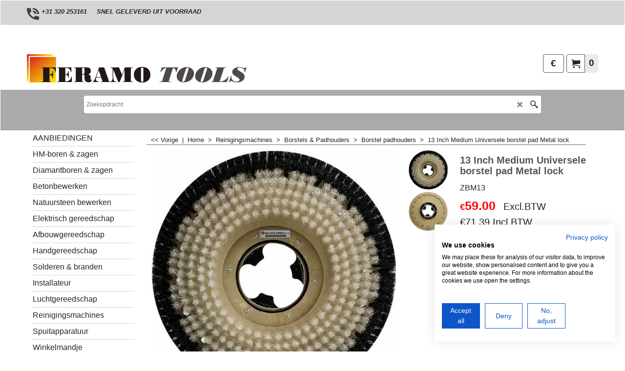

--- FILE ---
content_type: text/html
request_url: https://www.feramotools.nl/contents/nl/p3604.html
body_size: 20554
content:
<!doctype html>
<html xmlns:sf lang="nl" dir="ltr">
<head prefix="og: http://ogp.me/ns# fb: http://ogp.me/ns/fb# product: http://ogp.me/ns/product#">
<meta http-equiv="Content-Type" content="text/html; charset=utf-8" />
<meta name="viewport" content="width=device-width, initial-scale=1.0, maximum-scale=1.0" />
<style id="_acj_">body{visibility:hidden!important;}</style>
<script>if(self===top||(function(){try{return typeof(window.parent.applyColorScheme)!='undefined'||document.location.host.indexOf('samplestores.shopfactory')!=-1;}catch(e){return false;}})()){var _acj_=document.getElementById('_acj_');_acj_.parentNode.removeChild(_acj_);}else{top.location=self.location;}</script>
<style id="_cls_">#ProductLoop{opacity:0;}</style>
<script>
window.addEventListener('load',function(){setTimeout(function(){var _cls_=document.getElementById('_cls_');if(_cls_)_cls_.parentNode.removeChild(_cls_);},100);},false);
setTimeout(function(){var _cls_=document.getElementById('_cls_');if(_cls_)_cls_.parentNode.removeChild(_cls_);},5000);
</script>
<title>13 Inch Medium Universele borstel pad Metal lock | ZBM13 </title>
<meta name="description" content=" Zachte tapijtborstelpad met langezachte borstels voor het schrobben, boenen, droogreinigenvantere oppervlakken zoals, tapijt, vloerbedekking, kurken vloeren enzovoort. Tevens word deze borstelpad gebruikt voor het op en uitboenen van boenwas  De borstelpad is voorzien van een zwaar uitgevoerde kunstof rug met een metalen ``metal lock`` snelspan aansluiting  Diameter: 17`` (43cm)" />
<meta name="keywords" content="diamantboren, verfspuiten, airless, steenzaag, boenmachine, waterzuiger, schrobmachine, solderen, trilnaald, muurfrees, hardsolderen" />
<meta http-equiv="expires" content="0" />
<meta name="generator" content="ShopFactory V14 www.shopfactory.com" />
<meta name="author" content="Alduro Trading BV  Handelend onder Feramo Tools " />
<link rel="canonical" href="https://feramotools.nl/contents/nl/p3604.html" /><meta property="og:image" content="https://feramotools.nl/contents/media/l_vm17-zachte-vloerenborstel.jpg" />
<meta property="og:image" content="https://feramotools.nl/contents/media/l_vm17-zachte-vloerenborstel.jpg" />
<meta property="og:type" content="product" />
<meta property="og:url" content="https://feramotools.nl/contents/nl/p3604.html" />
<meta property="og:title" content="13 Inch Medium Universele borstel pad Metal lock" />
<meta property="og:description" content="Medium borstelpad met lange zachte borstels voor het schrobben, boenen, droogreinigen van alle soorten oppervlakken zoals, Tegels, Beton, PVC, tapijt, vloerbedekking, kurken vloeren etc. Tevens word deze borstelpad gebruikt voor het op en uitboenen van boenwas De borstelpad is voorzien van een zwaar uitgevoerde kunststof rug met een metalen metal lock snelspan aansluiting." />
<meta property="product:sku" content="ZBM13" />
<meta property="product:price:amount" content="71.39" />
<meta property="product:price:currency" content="EUR" />
<meta property="product:weight:value" content="10.00" />
<meta property="product:weight:units" content="kg" />
<script type="text/javascript">
/*<![CDATA[*/
function getARMID(key,getOnly){
if(getOnly){return (document.cookie.match('(?:^|;)\\s*'+key+'=([^;]*)') || ['',''])[1];}
var isNew=false,id=location.search.match('[\&\?]'+key+'=([^&]*)');
if(id){
id=id[1];
var cookid=(document.cookie.match('(?:^|;)\\s*'+key+'=([^;]*)') || ['',''])[1];
isNew=(id!=cookid);
}
if(isNew){
var date=new Date(2099,12,31);
document.cookie=key+'='+id+'; expires='+date.toGMTString()+'; path='+location.pathname.replace(new RegExp('(?:contents/)?(?:'+document.documentElement.lang=='en-GB'?'en-uk':document.documentElement.lang+'/)?[^/]*$'),'')+';';
if(typeof(parm)=='undefined')parm={};parm[key]=id;
}
return {'id':id,'new':isNew};
}
var aid=getARMID('aid');
if(aid['id']&&aid['new']){idimg=new Image();idimg.src='//santu.com/webshop/aid_tracker.cgi?aid='+aid['id'];}
/*]]>*/
</script>
<style type="text/css">
@import "../styles/website.css?lmd=46041.552755";
@import "../styles/pa_sfx-content_1.css?lmd=46043.538241";
@import "../styles/pd_sfx-sgk_3 (750px).css?lmd=46041.555775";
@import "../styles/index1.css?lmd=46041.552755";
@import "../styles/index2.css?lmd=46041.552755";
@import "../styles/global.css?lmd=46043.538241";
@import "../styles/global-responsive.css?lmd=46043.538241";
/* */
/* */
@import "../../shared_files/icomoon/style.css?lmd=44505.439884";
@import "../../shared_files/flickity.min.css?lmd=43129.446273";
</style>
<style type="text/css" id="sf-load-css"></style>
<!-- Require IcoMoon --><script>
var hasProducts=true;
var pgid='P3604';
//<!--BEGIN_C78E91C8-61BA-447e-B459-F6FE529C7724-->
var LMD='';
//<!--END_C78E91C8-61BA-447e-B459-F6FE529C7724-->
</script>
<script type="text/javascript" charset="utf-8" src="../loader.js?lmd=46043.538194"></script>
<script id="__sfLoadJQuery" src="../../shared_files/jquery-1.11.1.min.js" type="text/javascript"></script>
<script type="text/javascript" src="../../shared_files/jquery.sidr.min.js?lmd=43129.446273" defer></script>
<script type="text/javascript" charset="utf-8" src="../sf.js?lmd=46043.538194" defer></script>
<script type="text/javascript" src="../../shared_files/flickity.pkgd.min.js?lmd=43129.446273" defer></script>
<script type="text/javascript" src="../../shared_files/jquery.zoom.min.js?lmd=43129.446273" defer></script>
<script type="text/javascript" src="../../shared_files/echo.js?lmd=43152.391597" defer></script>
<script async src="https://www.googletagmanager.com/gtag/js?id=G-BBS2RYV03L"></script><script>
/* SFNOTE_BEGIN:prevent script execution when in editing mode */
if(typeof(tf)!='undefined'&&(typeof(tf.isInSF)=='undefined'||!tf.isInSF())){
/* SFNOTE_END:prevent script execution when in editing mode */
var GA_MEASUREMENT_ID='G-BBS2RYV03L';
window.dataLayer = window.dataLayer || [];
function gtag(){dataLayer.push(arguments);}
gtag('js', new Date());
gtag('config', GA_MEASUREMENT_ID);
/* SFNOTE_BEGIN:prevent script execution when in editing mode */
}
/* SFNOTE_END:prevent script execution when in editing mode */
</script>
<script type="text/javascript">
var pgidx=tf.wm.jfile(location.href).replace(/\#.*$/,'');
var _sfProductsInPage=[];
sfFilters.deptEnabled=pgid;
</script>
<meta name="optinout" />
</head>
<body class="GC41 ThemeVersion-11">
<a name="top"></a>
<iframe name="extra" id="extra" src="../extra.html" width="5" height="5" frameborder="0" border="0" unselectable="on" style="position:absolute;z-index:0;overflow:hidden;left:50%;top:50%;display:none;width:5px;height:5px;" allowtransparency="true" class="is-detailed-view"></iframe>
<div class="GC39 header mobile">
<div class="GC26 utils group">
<menu>
<div class="menu_left_col">
<li id="util_menu" class="sf-button sf-corner">
<a id="sidemap-button" href="#Sidemap" title="Menu">
<svg version="1.1" id="Layer_1" xmlns="http://www.w3.org/2000/svg" xmlns:xlink="http://www.w3.org/1999/xlink" x="0px" y="0px" viewBox="0 0 512 512" style="enable-background:new 0 0 512 512;" xml:space="preserve">
<g>
<path d="M491.318,235.318H20.682C9.26,235.318,0,244.577,0,256s9.26,20.682,20.682,20.682h470.636
c11.423,0,20.682-9.259,20.682-20.682C512,244.578,502.741,235.318,491.318,235.318z"></path>
</g>
<g>
<path d="M491.318,78.439H20.682C9.26,78.439,0,87.699,0,99.121c0,11.422,9.26,20.682,20.682,20.682h470.636
c11.423,0,20.682-9.26,20.682-20.682C512,87.699,502.741,78.439,491.318,78.439z"></path>
</g>
<g>
<path d="M491.318,392.197H20.682C9.26,392.197,0,401.456,0,412.879s9.26,20.682,20.682,20.682h470.636
c11.423,0,20.682-9.259,20.682-20.682S502.741,392.197,491.318,392.197z"></path>
</g>
</svg>
</a>
</li>
</div>
<div class="mob_logo_col">
<div class="CompanyImage"><span></span><a href="../../index.html" title="">
<img width="450" height="58" src="../media/trans.gif" data-echo="../media/logo-trans-Feramo-Tools.gif" class="DataEchoLoaded" id="I" name="I" border="0" alt="" title="" hspace="0" vspace="0" align="" onmouseover="window.status='';return true;" onmouseout="window.status='';return true" /></a></div>
</div>
<div id="util_group" class="right_icon_col">
<script type="text/javascript">
var idTimeoutMobileSearchHideBox=-1;
function mobileSearch(el){
clearTimeout(idTimeoutMobileSearchHideBox);
if(!el)return;
if(tf.content.document.search)tf.content.document.search.phrase.value=$(el).parents('#mobile_search').find('#phrase').val();
tf.searchPhrase=$(el).parents('#mobile_search').find('#phrase').val();
tf.utils.search_all();
}
function mobileSearchShowBox(){}
function mobileSearchHideBox(){}
</script>
<li id="mobile_cart" class="sf-button sf-corner">
<a href="#" title="Mijn winkelwagen" onclick="location=tf.wm.url('basket.html','-',true);return false;"><i class="icon-cart"></i> <span class="GC91 MiniCartTotalItemsQuantity_Mobile" id="MiniCartTotalItemsQuantity_Mobile">0</span></a>
</li>
</div>
</menu>
</div>
<div class="search_coll">
<div id="util_searchbox" class="sf-corner">
<form id="mobile_search" name="mobile_search" onsubmit="mobileSearch(this[0]);return false;">
<input type="search" id="phrase" name="phrase" />
<span id="util_searchbox_search" class="sf-button sf-corner">
<button type="submit" title="Zoeken" style="border:none;background-color:transparent;"><i class="icon-search2">&nbsp;</i></button>
</span>
</form>
</div>
</div>
</div>
<script type="text/javascript">
$(document).ready(function(){
if (!tf.isInSF() && !tf.isInDesigner()) $('.gallery-box a').removeAttr('onclick');
if (tf.isInSF()) {
window.Flickity.prototype._dragPointerDown= function( event, pointer ) {
this.pointerDownPoint = Unipointer.getPointerPoint( pointer );
}
}
//topbar
var $galleryTopbar = null, galleryTopbarRowItems = 0;
function SetGalleryTopbar() {
if ($galleryTopbar) $galleryTopbar.flickity('destroy');
$galleryTopbar = null;
$galleryTopbar = $('.TopBar:visible .gallery-box').flickity({
cellAlign: 'left',
freeScroll: true,
contain: true,
setGallerySize: false,
prevNextButtons: false,
pageDots: false,
imagesLoaded: true
});
$galleryTopbar.flickity('resize');
$('img', $galleryTopbar).css('opacity','');
}
// Link Image Group 1
var galleryRowItems = $('.Banner .BannerImage').length;
if (galleryRowItems >= 1) {
var $gallery = $('.Banner .gallery-box').flickity({
wrapAround: true,
autoPlay: (tf.isInSF() || galleryRowItems == 1 ? false : 5000),
draggable: galleryRowItems > 1,
freeScroll: false,
setGallerySize: false,
prevNextButtons: galleryRowItems > 1,
pageDots: false
});
function ResizeGallery() {
var wBanner = $('.Banner').width(), wAvailable = parseInt('.BannerLinkImageSizes.LinkLogo.FixedWidth') || wBanner, hAvailable = (parseInt($('.Banner .gallery-box').css('max-height','').css('max-height')) || parseInt('.BannerLinkImageSizes.LinkLogo.FixedHeight'));
var rAvailable = hAvailable / wAvailable;
var wMaxNatural = 0, hMaxNatural = 0;
$('.Banner a.BannerImage img, .Banner a.BannerImage .slide-item').each(function(){
$(this).width('');
var wNatural = parseFloat(this.naturalWidth || this.getAttribute('data-naturalwidth') || this.getAttribute('width') || $(this).width()), hNatural = parseFloat(this.naturalHeight || this.getAttribute('data-naturalheight') || this.getAttribute('height') || $(this).height());
if (wNatural >= wMaxNatural) {
if (hMaxNatural == 0 || hNatural <= hAvailable) {
wMaxNatural = wNatural;
hMaxNatural = hNatural;
}
}
});
if (wMaxNatural > 0 && hMaxNatural > 0) {
hMaxNatural = (hMaxNatural / wMaxNatural) * Math.min(wBanner, wMaxNatural);
wMaxNatural = wBanner;
}
var hMax = Math.min(hAvailable, hMaxNatural, wBanner * rAvailable);
$('.Banner .gallery-box').css({'height':'','max-height':'none'}).attr('style',($('.Banner .gallery-box').attr('style')||'')+'height:'+hMax+'px!important;');
$('.Banner .gallery-box .BannerImage').css('height','').attr('style',($('.Banner .gallery-box .BannerImage').attr('style')||'')+'height:'+hMax+'px!important;');
$('.Banner a.BannerImage img, .Banner a.BannerImage .slide-item').each(function(){
$(this).width($(this).width() > wBanner ? '100%' : $(this).width());
});
if ($gallery) $gallery.flickity('resize');
}
$('.Banner .BannerImage img').off('load imageLoaded.flickity').on('load imageLoaded.flickity', ResizeGallery);
$(window).on('load resize', ResizeGallery);
if (galleryRowItems > 1) {
$('.Banner .BannerImage').each(function(i, item){
var clsname = i == 0 ? "button selected" : "button";
$('.Banner .gallery-buttons').append('<span class="'+clsname+'">&nbsp;</span>');
});
// Flickity instance
var flkty = $gallery.data('flickity');
var $cellButtonGroup = $('.Banner .gallery-buttons');
var $cellButtons = $cellButtonGroup.find('.button');
// update selected cellButtons
$gallery.on( 'cellSelect', function() {
$cellButtons.filter('.selected').removeClass('selected');
$cellButtons.eq( flkty.selectedIndex ).addClass('selected');
});
// select cell on button click
$cellButtonGroup.on( 'click', '.button', function() {
var index = $(this).index();
$gallery.flickity( 'select', index );
});
}
}
function galleryGetRowItems(outerSelector, itemSelector) {
var w = 0, wOuter = $(outerSelector).width() - 1, items = 0;
$(outerSelector)
.find(itemSelector).each(function(){
w += $(this).outerWidth(true);
items++;
var margin = ($(this).outerWidth(true) - $(this).outerWidth());
if (w - margin + 1 >= wOuter) return false;
})
;
return items;
}
//top
var $gallery1 = null, gallery1RowItems = ($(window).width() > 1500 ? 4 : 3);
function SetGallery1() {
$gallery1 = $('.PageLinkBoxWrapper .gallery-box').flickity({
cellAlign: 'left',
wrapAround: true,
freeScroll: true,
setGallerySize: false,
prevNextButtons: false,
pageDots: false
});
$gallery1.flickity('resize');
$('.PageLinkBoxWrapper .gallery-action').removeClass('hide');
}
$('.PageLinkBoxWrapper .icon-arrow-left3').on( 'click', function() {
$gallery1.flickity('previous');
if ($(window).width() > 619) {
for (var n = 1; n < gallery1RowItems; n++) {
$gallery1.flickity('previous');
}
}
});
$('.PageLinkBoxWrapper .icon-arrow-right3').on( 'click', function() {
$gallery1.flickity('next');
if ($(window).width() > 619) {
for (var n = 1; n < gallery1RowItems; n++) {
$gallery1.flickity('next');
}
}
});
if ($(window).width() > 619) {
if ($('.PageLinkBoxWrapper .PageLinkBoxItem').length > gallery1RowItems)  SetGallery1();
}
else {
if ($('.PageLinkBoxWrapper .PageLinkBoxItem').length > 1) SetGallery1();
}
//bottom
var $gallery2 = null, gallery2RowItems = ($(window).width() > 1500 ? 4 : 3);
function SetGallery2() {
$gallery2 = $('.BannerBottomWrapper .gallery-box').flickity({
cellAlign: 'left',
wrapAround: true,
freeScroll: true,
setGallerySize: false,
prevNextButtons: false,
pageDots: false
});
$gallery2.flickity('resize');
$('.BannerBottomWrapper .gallery-action').removeClass('hide');
}
$('.BannerBottomWrapper .icon-arrow-left3').on( 'click', function() {
$gallery2.flickity('previous');
if ($(window).width() > 619) {
for (var n = 1; n < gallery2RowItems; n++) {
$gallery2.flickity('previous');
}
}
});
$('.BannerBottomWrapper .icon-arrow-right3').on( 'click', function() {
$gallery2.flickity('next');
if ($(window).width() > 619) {
for (var n = 1; n < gallery2RowItems; n++) {
$gallery2.flickity('next');
}
}
});
if ($(window).width() > 619) {
if ($('.BannerBottomWrapper .BannerBottomItem').length > gallery2RowItems)  SetGallery2();
}
else {
if ($('.BannerBottomWrapper .BannerBottomItem').length > 1) SetGallery2();
}
//resize
$(window).on('load resize', function(){
var old1 = gallery1RowItems;
var old2 = gallery2RowItems;
gallery1RowItems = ($(window).width() > 1500 ? 4 : 3);
gallery2RowItems = ($(window).width() > 1500 ? 4 : 3);
if (old1 != gallery1RowItems) {
if ($gallery1) {
$('.PageLinkBoxWrapper .gallery-action').addClass('hide');
$gallery1.flickity('destroy');
$gallery1 = null;
}
if ($('.PageLinkBoxWrapper .PageLinkBoxItem').length > gallery1RowItems) SetGallery1();
}
if (old2 != gallery2RowItems) {
if ($gallery2) {
$('.BannerBottomWrapper .gallery-action').addClass('hide');
$gallery2.flickity('destroy');
$gallery2 = null;
}
if ($('.BannerBottomWrapper .BannerBottomItem').length > gallery2RowItems) SetGallery2();
}
if ($(window).width() > 619) {
if ($gallery1 != null && $('.PageLinkBoxWrapper .PageLinkBoxItem').length <= gallery1RowItems)  {
$('.PageLinkBoxWrapper .gallery-action').addClass('hide');
$gallery1.flickity('destroy');
$gallery1 = null;
}
if ($gallery2 != null && $('.BannerBottomWrapper .BannerBottomItem').length <= gallery2RowItems) {
$('.BannerBottomWrapper .gallery-action').addClass('hide');
$gallery2.flickity('destroy');
$gallery2 = null;
}
}
else {
if ($gallery1 == null && $('.PageLinkBoxWrapper .PageLinkBoxItem').length > 1)  SetGallery1();
if ($gallery2 == null && $('.BannerBottomWrapper .BannerBottomItem').length > 1)  SetGallery2();
}
if (tf.isMobile && $('.header.mobile > .TopBar').length == 0) {
if ($galleryTopbar) $galleryTopbar.flickity('destroy');
$galleryTopbar = null;
$('#WebSite .TopBar').clone(true).attr('id', $('#WebSite .TopBar').attr('id')+'Clone').prependTo('.header.mobile');
(function waitForMobileUtils() {
if (!tf.utils || !tf.utils.showMobileUtils) { setTimeout(waitForMobileUtils, 200); return; }
tf.utils.showMobileUtils();
})();
}
else if (!tf.isMobile) {
if ($galleryTopbar) $galleryTopbar.flickity('destroy');
$galleryTopbar = null;
$('.header.mobile > .TopBar').remove();
}
galleryTopbarRowItems = 0;
$('.TopBar:visible .CustomNavBox').each(function(){ galleryTopbarRowItems += $(this).outerWidth(true); })
if ($galleryTopbar != null && $('.TopBar:visible .gallery-box').width() >= galleryTopbarRowItems) {
$galleryTopbar.flickity('destroy');
$galleryTopbar = null;
}
else if ($('.TopBar:visible .gallery-box').width() < galleryTopbarRowItems) SetGalleryTopbar();
});
$(window).trigger('resize');
});
</script>
<div id="WebSite" class="GC38">
<div id="WebSiteHeader" class="GC39 LayoutObject">
<div id="WebSiteHeaderInner" class="WebSiteHeaderInner">
<div id="TopBar" class="GC89 TopBar">
<div id="TopBarDesign" class="GC89 TopBarDesign"></div>
<div id="CustomNav-D-45" class="CustomNav">
<div class="gallery-box">
<a target="" href="about.html" class="" id="">
<div class="CustomNavBox" title="Lorem ipsum dolor sit amet, consectetur adipiscing elit." id="CustomNavImage-D-45LD93">
<img id="D-45LD93" data-echo="../media/call.png" class="CustomNavImage" height="50" alt="+31 320 253161" border="0">
<div class="CustomNavInfo">
<div class="GC69 CustomNavTitle" ID="CustomNavTitle-D-45LD93">+31 320 253161</div>
</div>
<div class="GC47 hover_col"></div>
</div>
</a>
<a target="" href="d5944_FAQ.html" class="" id="">
<div class="CustomNavBox" title="" id="CustomNavImage-D-45LD94">
<div class="CustomNavInfo">
<div class="GC69 CustomNavTitle" ID="CustomNavTitle-D-45LD94">SNEL GELEVERD UIT VOORRAAD</div>
</div>
<div class="GC47 hover_col"></div>
</div>
</a>
</div>
</div>
</div>
<div id="DesignImage1" class="GC87 DesignImage1" sf:fixedwidth="1920">
<div id="DesignImage1" class="GC87 bar-3" sf:fixedwidth="1920"></div>
<div class="WebSiteHtmlCodeTop" ID="WebSiteHtmlCodeTop-HC1">
<meta name="google-site-verification" content="73mbh00UtkFPPll34AG9asU0A9UkmGXEz8x2_ziAxeM" />
</div>
<div class="WebSiteHtmlCodeTop" ID="WebSiteHtmlCodeTop-HC2">
<script>
/* SFNOTE_BEGIN:prevent script execution when in editing mode */
if(typeof(tf)!='undefined'&&(typeof(tf.isInSF)=='undefined'||!tf.isInSF())){
/* SFNOTE_END:prevent script execution when in editing mode */
(function(w,d,s,l,i){w[l]=w[l]||[];w[l].push({'gtm.start':
new Date().getTime(),event:'gtm.js'});var f=d.getElementsByTagName(s)[0],
j=d.createElement(s),dl=l!='dataLayer'?'&l='+l:'';j.async=true;j.src=
'https://www.googletagmanager.com/gtm.js?id='+i+dl;f.parentNode.insertBefore(j,f);
})(window,document,'script','dataLayer','GTM-WTMMGVJ');
/* SFNOTE_BEGIN:prevent script execution when in editing mode */
}
/* SFNOTE_END:prevent script execution when in editing mode */
</script>
</div>
<div class="WebSiteHtmlCodeTop" ID="WebSiteHtmlCodeTop-HC4">
<noscript><iframe src="https://www.googletagmanager.com/ns.html?id=GTM-WTMMGVJ"
height="0" width="0" style="display:none;visibility:hidden"></iframe></noscript>
</div>
<div id="MiniCart" class="GC36 MiniCartEdit">
<div id="MiniCartTotal" class="MiniCartTotal">
<a href="#" class="MiniCartLink MiniCartInner" title="Mijn winkelwagen">
<i id="MiniCartIcon" class="GC14 sf-corner icon-cart MiniCartDesignImage1"></i>
<span class="GC14 MiniCartTotalItemsQuantity sf-corner">0</span><!--
<span class="MiniCartTotalAmount"></span>
<span class="MiniCartTotalSummary"></span>
<span class="MiniCartTotalItemsQuantity"></span>
<span class="MiniCartTotalTotalText"></span>
<span class="MiniCartTotalPlusExpenses"></span>
<span class="MiniCartTotalPlusExpensesText"></span>
<span class="MiniCartTotalList"></span>
-->
</a>
</div>
</div>
<div id="SwitchCurrency">
<a href="#" class="SwitchCurrencyLink" title="Kies uw valuta">
<i id="currencySymbol" class="GC14 currencySymbol"></i>
<script type="text/javascript">
function SwitchCurrencyLink_ShowSymbol() {
if (!tf.bskLoaded) setTimeout(SwitchCurrencyLink_ShowSymbol, 500);
$('.SwitchCurrencyLink #currencySymbol').html(tf.currentCurrency.abbrev);
}
SwitchCurrencyLink_ShowSymbol();
</script>
</a>
</div>
<div class="title-wrapper">
<div id="CompanyImage" class="">
<a href="../../index.html" title="">
<img width="450" height="58" src="../media/trans.gif" data-echo="../media/logo-trans-Feramo-Tools.gif" class="DataEchoLoaded" id="I" name="I" border="0" alt="" title="" hspace="0" vspace="0" align="" onmouseover="window.status='';return true;" onmouseout="window.status='';return true" />
</a>
</div>
</div>
</div>
<div id="DesignImage3" class="GC88 DesignBar3">
<div id="DesignImage3" class="GC88 DesignImage3Full"></div>
<div id="Search" class="GC22">
<form name="search">
<input class="GC22 SearchTextField" type="text" id="phrase" name="phrase" size="12" maxlength="40" placeholder="Zoekopdracht" />
<a id="searchIcon" class="GC86 icon-search2 SearchButton" title="Zoeken" href="#"></a>
<a class="GC86 icon-zoom-in2 SearchButton SearchButtonAdvanced" title="Uitgebreid zoeken" href="#"></a>
</form>
</div>
<div id="Index1-spacer">
<div id="Index1" class="GC28 Index1">
<script src="../../shared_files/jquery.menu-aim.js" defer="true"></script>
<script src="../../shared_files/jquery.megamenu.js" defer="true"></script>
<script type="text/javascript">
$(function(){
$('.Index1').on('load', function(){
var idxNum = $(this).attr('class').replace(/.*Index(\d+).*/,'$1');
var GCNum = [
{'top':'GC28', 'tophover':'GC29', 'sub':'GC30', 'subhover':'GC31'},
{'top':'GC32', 'tophover':'GC33', 'sub':'GC34', 'subhover':'GC35'}
][idxNum-1];
$('.idx'+idxNum+'Submenu').empty();
var $branch = $('[id^=idx][id$='+tf.pgid+'] + ul', $(this)).clone(true, true);
if ($branch.length > 0) {
var $subpageNavigation = $('#idxSubpageNavigationAlt');
if ($subpageNavigation.length == 0) {
$subpageNavigation = $('#idxSubpageNavigation');
if ($subpageNavigation.length == 0) $subpageNavigation = $('<div id="idxSubpageNavigation"></div>');
var placed = false, $placement = $('.PageTitle');
if ($placement.length > 0) {
$placement.after($subpageNavigation);
if ($('.PageImage ~ .PageTitle + #idxSubpageNavigation').length == 1) $('.PageImage').insertAfter('#idxSubpageNavigation');
placed = true;
}
if (!placed) {
var selectors = ['.PageIntroduction', '.PageDescription'];
for (var n = 0; n < selectors.length; n++) {
$placement = $(selectors[n]);
if ($placement.length > 0) {
$placement.before($subpageNavigation);
if ($('.PageImage ~ #idxSubpageNavigation + '+selectors[n]).length == 1) $('.PageImage').insertAfter('#idxSubpageNavigation');
placed = true;
break;
}
}
}
if (!placed) {
var selectors = ['#PageContainer1', '#PageContainer11'];
for (var n = 0; n < selectors.length; n++) {
$placement = $(selectors[n]);
if ($placement.length > 0) {
$placement.append($subpageNavigation);
break;
}
}
}
}
$subpageNavigation
.width('auto')
.removeClass('GC28 GC32')
.append('<div class="idx'+idxNum+'Submenu" data-toplevelid="d-33"><i class="icon-spinner2 icon-fa-spin"></i></div>');
$branch.find('> li > ul, i[class*=icon-], li.see-all').remove();
$branch.find('> li')
.on('mouseover', function(){tf.navOvr(this, '', GCNum['subhover']);if(tf.autoText)tf.autoText.localApply(this.parentNode);})
.on('mouseout', function(){tf.navOut(this, '', GCNum['sub']);if(tf.autoText)tf.autoText.localApply(this.parentNode);})
.addClass('idx'+idxNum+'Sub')
.find('> a')
.on('mouseover', function(){tf.navOvr(this, '', '');})
.on('mouseout', function(){tf.navOut(this, '', '');})
.addClass('idx'+idxNum+'Sub')
;
var mh = 0;
$branch.find('> li > a > img').each(function(){
var hasImg = !!$(this).attr('src');
if (!hasImg) $(this).hide();
mh = Math.max(mh, $(this).css('max-height'));
});
var prop = (mh ? 'height:'+mh+'px;' : '');
$branch.find('> li > a').each(function(){
if ($(this).find('> img').length > 0) $(this).find('> img').wrap('<div class="SubPageNavigationImageContainer" style="'+prop+'"></div>');
else $(this).prepend('<div class="SubPageNavigationImageContainer"><span></span></div>');
$(this).addClass('SubPageNavigationBox').find('> span').addClass('SubPageNavigationTitle').wrap('<div class="SubPageNavigationTitleContainer"></div>');
});
$('.idx'+idxNum+'Submenu').empty().append($branch);
$(window).on('load resize', function () {
var $container = $('.idx'+idxNum+'Submenu > ul'), $items = $('li', $container);
var outerSpace = $items.outerWidth(true) - $items.width();
var maxAvailableWidth = $container.css('width','auto').width();
var maxColumns = 8, itemMaxWidth = 260, w = 0;
for (var n = 1; n <= maxColumns; n++) {
w = parseInt((maxAvailableWidth / n) - outerSpace);
if (w <= itemMaxWidth) break;
}
$items.width(w);
$container.width((w + outerSpace) * Math.min(n, $items.length));
if(tf.echo)tf.echo.render();
});
$(window).trigger('resize');
}
$('img', $(this)).remove();
$('> ul[class*=idx]', $(this))
.sfMegaMenu({
'submenuDirection':'below',
'layout':'base',
'showImages':false,
'iconOpenRight':'icon-arrow-right3',
'iconOpenDown':'icon-arrow-down3',
'iconNoImage':'icon-image',
'iconPin':'icon-pushpin',
'idxNum':idxNum,
'onLoad':function() {
var $idxSlider = $('#Index1 > .idx1List');
$('> li', $idxSlider).last().clone().appendTo($idxSlider).children().remove();
function setIdxSlider() {
$idxSlider.parent().width('100%').css('float','none');
$idxSlider
.on('cellSelect', function(){
var flkty = $(this).data('flickity');
if (flkty) {
if (flkty.selectedIndex == $(this).data('selectedIndex')) return;
if ($(this).data('translateX') == $('.flickity-slider', this).css('transform')) {
if (flkty.selectedIndex > $(this).data('selectedIndex')) flkty.selectedIndex = $(this).data('selectedIndex');
else if (flkty.selectedIndex < $(this).data('selectedIndex')) flkty.selectedIndex--;
}
$(this).data({'selectedIndex':flkty.selectedIndex, 'translateX':$('.flickity-slider', this).css('transform')});
}
})
.on('settle', function(){
var $last = $('.flickity-slider > li', this).last(), shifted = $('.flickity-slider', this).css('transform').match(/matrix\((.+)\)/) || $('.flickity-slider', this).css('transform').match(/matrix3d\((.+)\)/), shiftedpx = 0;
if (shifted && shifted.length > 1) shiftedpx = parseFloat((shifted[1].split(', ')[12]) || (shifted[1].split(', ')[4]));
if (parseFloat($last.css('left')) + $last.outerWidth(true) <= $('.flickity-slider', this).width() + Math.abs(shiftedpx)) $('.next', this).attr('disabled', 'disabled');
else $('.next', this).removeAttr('disabled');
})
.flickity({
cellAlign: 'left',
contain: true,
wrapAround: false,
autoPlay: false,
draggable: true,
freeScroll: true,
setGallerySize: false,
prevNextButtons: true,
pageDots: false,
percentPosition: false
})
.flickity('resize')
.find('.flickity-viewport')
.find('.flickity-slider').addClass('idx1List')
.end()
.parentsUntil('[id^=WebSite]').each(function(){
var zIndex = $(this).css('z-index');
if (zIndex == 'auto' || parseInt(zIndex) <= 0) $(this).css('z-index', idxNum == 2 ? 1000 : 1001);
})
;
}
function unsetIdxSlider() {
if ($idxSlider.hasClass('flickity-enabled')) {
$idxSlider
.flickity('destroy')
;
}
$idxSlider.parent().css({'float':''});
}
$(window).on('resize', function () {
unsetIdxSlider(); $idxSlider.parent().css({'width':'', 'float':'none'});
if ($('#WebSite').width() > 619) {
var w = 0, wContainer = ($idxSlider.parent().outerWidth(true)||$idxSlider.outerWidth(true))+1;
$('> li, .flickity-slider > li', $idxSlider).each(function(){ w += $(this).outerWidth(true); $(this).css('height',''); if($(this).outerHeight()>0)$(this).outerHeight($(this).outerHeight()); });
if (w-1 > wContainer) {
setIdxSlider();
$idxSlider.flickity('resize');
setTimeout(function(){$idxSlider.flickity('reposition');}, 200);
}
else if (w < wContainer) unsetIdxSlider();
}
});
$(window).trigger('resize');
}
})
.parent().find('.idx1List > li > a > span').addClass('vcenter');
});
});
</script>
<script type="text/javascript">equalHeightClass.push('SubPageNavigationImageContainer');</script>
<script type="text/javascript">equalHeightClass.push('SubPageNavigationTitleContainer');</script>
<script type="text/javascript">equalHeightClass.push('SubPageNavigationBox');</script>
<!--
Version tag, please don't remove
$Revision: 46130 $
$HeadURL: svn://localhost/ShopFactory/branches/V14_60/bin/SFXTemplates/Index/Horizontal/SFX-BASE_1/toplevel.html $
-->
<i class="icon-spinner2 icon-fa-spin"></i>
<script type="text/javascript">
jQuery(document).ready(function(){
jQuery('.Index1').load(tf.wm.url('d-34.html','-',true)+' ',function(){
if(tf.isEntryPage){
jQuery('.Index1 a[href]').not('a[href^=http]').each(function(){
if(this.id.match(/D-2$/)) this.href=tf.wm.url((tf.lang==tf.baseLang?'../../':'../../'+tf.lang+'/')+this.href.replace(/.*\//,''),'-');
else this.href=tf.wm.url(this.href.replace(/.*\//,''),'-',true);
});
jQuery('.Index1 a img[src]').each(function(){jQuery(this).attr('src', jQuery(this).attr('src').replace(/\.\.\/media\//g,(tf.lang!=tf.baseLang?'../':'')+'contents/media/'));if(jQuery(this).data('echo'))jQuery(this).attr('data-echo', jQuery(this).data('echo').replace(/\.\.\/media\//g,(tf.lang!=tf.baseLang?'../':'')+'contents/media/'));});
} else {
jQuery('.Index1 a[href]').not('a[href^=http]').each(function(){
if(this.id.match(/D-2$/)) {
this.href=tf.wm.url((tf.lang==tf.baseLang?'../../':'../../'+tf.lang+'/')+this.href.replace(/.*\//,''),'-');
}
});
}
jQuery('.Index1 #idx1D-2').parent('li').remove();
jQuery('.Index1').trigger('load');
});
jQuery('#CompanyImage a[href], .CompanyImage a[href]').not('a[href^=http]').each(function(){
var href = this.href.replace(/.*\//,'');
if(tf.isEntryPage) this.href=tf.wm.url((tf.lang==tf.baseLang?'../../':'../../'+tf.lang+'/')+href,'-');
else this.href=tf.wm.url((tf.lang==tf.baseLang?'../../':'../../'+tf.lang+'/')+href,'-');
});
});
</script>
</div><div id="idx1Sentinel"></div>
</div>
</div>
</div>
</div>
<div id="WebSiteContent" class="GC1">
<div id="Content" class="GC24 ContentBody">
<div id="topSlider" class="GC89 topSlider">
</div>
<div class="mainContent">
<div id="SideBar_L" class="GC32 EqualHeight">
<div id="Index2" class="GC32 Index2">
<script type="text/javascript">
$(function(){
$('.Index2').on('load', function(){
var idxNum = $(this).attr('class').replace(/.*Index(\d+).*/,'$1');
var GCNum = [
{'top':'GC28', 'tophover':'GC29', 'sub':'GC30', 'subhover':'GC31'},
{'top':'GC32', 'tophover':'GC33', 'sub':'GC34', 'subhover':'GC35'}
][idxNum-1];
$('> ul[class*=idx] > li > ul', this).each(function(){
if ($('[id^=idx][id$='+tf.pgid+']', this).length == 0 && $(this).prev('[id^=idx][id$='+tf.pgid+']').length == 0) $(this).remove();
});
$('> ul[class*=idx] > li', this)
.on('mouseover', function(){tf.navOvr(this, '', GCNum['tophover']);if(tf.autoText)tf.autoText.localApply(this.parentNode);})
.on('mouseout', function(){tf.navOut(this, '', GCNum['top']);if(tf.autoText)tf.autoText.localApply(this.parentNode);})
.find('[class^=idx]').removeClass('idx1 idx2').end()
.find('> a')
.on('mouseover', function(){tf.navOvr(this, '', '');})
.on('mouseout', function(){tf.navOut(this, '', '');})
.addClass('idx'+idxNum)
.find('> span').addClass('vcenter');
$('.idx'+idxNum+'Submenu').empty();
var $branch = $('[id^=idx][id$='+tf.pgid+'] + ul', this);
if ($branch.length > 0) {
var $subpageNavigation = $('#idxSubpageNavigationAlt');
if ($subpageNavigation.length == 0) {
$subpageNavigation = $('#idxSubpageNavigation');
if ($subpageNavigation.length == 0) $subpageNavigation = $('<div id="idxSubpageNavigation"></div>');
var placed = false, $placement = $('.PageDescription');
if ($placement.length > 0) {
$placement.after($subpageNavigation);
placed = true;
}
if (!placed) {
$placement = $('.PageIntroduction');
if ($placement.length > 0) {
$placement.after($subpageNavigation);
if ($('.PageImage ~ #idxSubpageNavigation + .PageIntroduction').length == 1) $('.PageImage').insertAfter('#idxSubpageNavigation');
placed = true;
}
}
if (!placed) {
$placement = $('.PageTitle');
if ($placement.length > 0) {
$placement.after($subpageNavigation);
if ($('.PageImage ~ .PageTitle + #idxSubpageNavigation').length == 1) $('.PageImage').insertAfter('#idxSubpageNavigation');
placed = true;
}
}
if (!placed) {
var selectors = ['#PageContainer1', '#PageContainer11'];
for (var n = 0; n < selectors.length; n++) {
$placement = $(selectors[n]);
if ($placement.length > 0) {
$placement.append($subpageNavigation);
break;
}
}
}
}
$subpageNavigation.width('auto').append('<div class="idx'+idxNum+'Submenu" data-toplevelid="d-33"><i class="icon-spinner2 icon-fa-spin"></i></div>');
$branch.find('> li > ul, i[class*=icon-], li.see-all').remove();
$branch.find('> li')
.on('mouseover', function(){tf.navOvr(this, '', GCNum['subhover']);if(tf.autoText)tf.autoText.localApply(this.parentNode);})
.on('mouseout', function(){tf.navOut(this, '', GCNum['sub']);if(tf.autoText)tf.autoText.localApply(this.parentNode);})
.addClass('idx'+idxNum+'Sub')
.find('> a')
.on('mouseover', function(){tf.navOvr(this, '', '');})
.on('mouseout', function(){tf.navOut(this, '', '');})
.addClass('idx'+idxNum+'Sub')
;
var mh = 0;
$branch.find('> li > a > img').each(function(){
var hasImg = !!$(this).attr('src');
if (!hasImg) $(this).hide();
mh = Math.max(mh, $(this).css('max-height'));
});
var prop = (mh ? 'height:'+mh+'px;' : '');
$branch.find('> li > a').each(function(){
if ($(this).find('> img').length > 0) $(this).find('> img').wrap('<div class="SubPageNavigationImageContainer" style="'+prop+'"></div>');
else $(this).prepend('<div class="SubPageNavigationImageContainer"><span></span></div>');
$(this).addClass('SubPageNavigationBox').find('> span').addClass('SubPageNavigationTitle').wrap('<div class="SubPageNavigationTitleContainer"></div>');
});
$('.idx'+idxNum+'Submenu').empty().append($branch);
$(window).on('load resize', function () {
var $container = $('.idx'+idxNum+'Submenu > ul'), $items = $('li', $container);
var outerSpace = $items.outerWidth(true) - $items.width();
var maxAvailableWidth = $container.css('width','auto').width();
var maxColumns = 8, itemMaxWidth = 260, w = 0;
for (var n = 1; n <= maxColumns; n++) {
w = parseInt((maxAvailableWidth / n) - outerSpace);
if (w <= itemMaxWidth) break;
}
$items.width(w);
$container.width((w + outerSpace) * Math.min(n, $items.length));
if(tf.echo)tf.echo.render();
});
$(window).trigger('resize');
}
$('> ul[class*=idx] > li > ul', this).remove();
});
});
/*var _sfEqualRowOuter=_sfEqualRowOuter?_sfEqualRowOuter.concat('idxSubpageNavigation'):['idxSubpageNavigation'],_sfEqualRowArr=_sfEqualRowArr||[];
_sfEqualRowArr.push('SubPageNavigationImageContainer');
_sfEqualRowArr.push('SubPageNavigationTitleContainer');
_sfEqualRowArr.push('SubPageNavigationBox');*/
</script>
<script type="text/javascript">equalHeightClass.push('SubPageNavigationImageContainer');</script>
<script type="text/javascript">equalHeightClass.push('SubPageNavigationTitleContainer');</script>
<script type="text/javascript">equalHeightClass.push('SubPageNavigationBox');</script>
<!--
Version tag, please don't remove
$Revision: 45682 $
$HeadURL: svn://localhost/ShopFactory/branches/V14_60/bin/SFXTemplates/Index/Vertical/SFX-BASE-ESV_1b/toplevel.html $
-->
<i class="icon-spinner2 icon-fa-spin"></i>
<script type="text/javascript">
jQuery(document).ready(function(){
jQuery('.Index2').load(tf.wm.url('d-33.html','-',true)+' ',function(){
if(tf.isEntryPage){
jQuery('.Index2 a[href]').not('a[href^=http]').each(function(){
if(this.id.match(/D-2$/)) this.href=tf.wm.url((tf.lang==tf.baseLang?'../../':'../../'+tf.lang+'/')+this.href.replace(/.*\//,''),'-');
else this.href=tf.wm.url(this.href.replace(/.*\//,''),'-',true);
});
jQuery('.Index2 a img[src]').each(function(){jQuery(this).attr('src', jQuery(this).attr('src').replace(/\.\.\/media\//g,(tf.lang!=tf.baseLang?'../':'')+'contents/media/'));if(jQuery(this).data('echo'))jQuery(this).attr('data-echo', jQuery(this).data('echo').replace(/\.\.\/media\//g,(tf.lang!=tf.baseLang?'../':'')+'contents/media/'));});
} else {
jQuery('.Index2 a[href]').not('a[href^=http]').each(function(){
if(this.id.match(/D-2$/)) {
this.href=tf.wm.url((tf.lang==tf.baseLang?'../../':'../../'+tf.lang+'/')+this.href.replace(/.*\//,''),'-');
}
});
}
jQuery('.Index2 #idx2D-2').parent('li').remove();
jQuery('.Index2').trigger('load');
});
});
</script>
</div><div id="idx2Sentinel"></div>
<!-- SFNOTE_END: IndexCodeSnippetBottom --></div>
<div class="contentRight EqualHeight">
<div itemtype="http://schema.org/BreadcrumbList" class="GC6 Breadcrumbs" itemscope="" ID="Breadcrumbs-P3604">
<div class="BreadcrumbsTrail">
<script type="text/javascript">
addEvent('onunload',function(){tf.nametag.add('pgidxFrom',tf.pgidx);return true;});
</script>
<a href="d854_borstel-pad.html#p3604" onclick="cancelBuble(event);if(tf.isInDesigner()){history.back();return false;}var backURL=tf.moreHistory.pop(tf.pgidx);if(backURL)location=(backURL.indexOf(tf.enterFilename)==0?'../../':'')+backURL;else{if(tf.moreHistory._stack.length==0)return true;else history.back();}return false;"><span class="LayoutObject" id="BackLink">&nbsp;&lt;&lt; Vorige&nbsp;</span></a>
|&nbsp;
<nobr itemprop="itemListElement" itemscope itemtype="http://schema.org/ListItem">
<a href="../../index.html" title="Home " itemprop="item">
<span itemprop="name">Home </span><meta itemprop="position" content="0" />
&nbsp;&gt;&nbsp;
</a>
</nobr>
<nobr itemprop="itemListElement" itemscope itemtype="http://schema.org/ListItem">
<a href="d840_Reinigingsmachines-boenmachine.html" title="Reinigingsmachines" itemprop="item">
<span itemprop="name">Reinigingsmachines</span><meta itemprop="position" content="1" />
&nbsp;&gt;&nbsp;
</a>
</nobr>
<nobr itemprop="itemListElement" itemscope itemtype="http://schema.org/ListItem">
<a href="d848_borstels-padhouder.html" title="Borstels & Padhouders" itemprop="item">
<span itemprop="name">Borstels & Padhouders</span><meta itemprop="position" content="2" />
&nbsp;&gt;&nbsp;
</a>
</nobr>
<nobr itemprop="itemListElement" itemscope itemtype="http://schema.org/ListItem">
<a href="d854_borstel-pad.html" title="Borstel padhouders" itemprop="item">
<span itemprop="name">Borstel padhouders</span><meta itemprop="position" content="3" />
&nbsp;&gt;&nbsp;
</a>
</nobr>
<nobr itemprop="itemListElement" itemscope itemtype="http://schema.org/ListItem" style="display:none;">
<a href="p3604.html" title="13 Inch Medium Universele borstel pad Metal lock" itemprop="item">
<span itemprop="name">13 Inch Medium Universele borstel pad Metal lock</span><meta itemprop="position" content="4" />
</a>
</nobr>
<style>.Breadcrumbs nobr {display:inline;}</style>
<nobr><span>13 Inch Medium Universele borstel pad Metal lock</span></nobr>
</div>
</div>
<div id="PageContainer11" class="EqualHeight_PageContainer1">
<!-- Page elements are kept in this div so the if statement above may
make room for PageLinkBox -->
<div id="PageContainer1" class="EqualHeight_PageContainer1">
</div>
</div>
<script type="text/javascript">tf.lastpage=tf.wm?tf.wm.jfile(location.href):'';tf.nametag.add('lastpage',tf.lastpage);tf.lastdeptpage=tf.wm?tf.wm.jfile(location.href):'';tf.nametag.add('lastdeptpage',tf.lastdeptpage);</script>
<script type="text/javascript">
/*<![CDATA[*/
function mfw(){var a='<div style="line-height:0.01em;height:0;overflow-y:hidden;">';for(var n=0;n<20;n++)a+='&lt;!-- MakeFullWidth'+n+' --&gt;';a+='</div>';dw(a);}
var jsloaded=false,opt=[];
function add_opt(id,name,title,type,opttype,combine){opt[opt.length]=[id,name.replace(/&nbsp;/g,''),title.replace(/&nbsp;/g,''),type,opttype,combine];}
var sfAddRef=[];
function getAddDiv(){return gl('sfLightBox');}
function sfAddPop(name,isLang){if(!isInSF()&&tf.utils){if(!name)name='pconfirm'; sfAddRef=[];tf.utils.showPopup(tf.wm.url(name+'.html',tf.lmd[name],isLang),630,190,true,false,false,'AddToBasket');}}
function sfAddUnpop(){if(tf.utils){if(jQuery('#sfLightBox.AddToBasket').length>0)tf.utils.sfMediaBox.closeBox();}}
var bpriceArr=[],ppriceArr=[],weightArr=[],crFFldArr=[],ppriceCrossPromotionArr=[],bpriceCrossPromotionArr=[];
function ppriceDsp(n){var cc=tf.currentCurrency,dd=cc.decimal_places,cm=cc.multiplier,sm=tf.shopCurrency.multiplier,dec=Math.pow(10,dd),s=''+(Math.round((n*cm/sm)*dec)/dec),dp=s.indexOf('.');if(dp==-1)dp=s.length;else dp++;s+=(s.indexOf('.')==-1&&dd>0?'.':'')+'00000'.substr(0,dd-(s.length-dp));return s;}
function ppriceDscPct(dsc,prc){dsc=ppriceDsp(prc-(prc*dsc/100));return dsc;}
function dBasePrice2(Id,arr,w){if(!arr)return;if(!w)w=window;arr=arr.split(core.str_sep1);if(w.document.getElementById('ProductBasePrice-'+Id)){var bpriceHTML=core.bprice([Id,arr[4],arr[5],arr[6],arr[2]]);if(bpriceHTML!='')w.document.getElementById('ProductBasePrice-'+Id).innerHTML=bpriceHTML;}}
/*]]>*/
</script>
<script type="text/javascript">
/*<![CDATA[*/
var __sfChoiceImageLocation='optionarea_radiobutton_separate',__sfChoiceImageWidth=parseInt('60');
/*]]>*/
</script>
<script type="text/javascript">
$(document).ready(function(){
if (!tf.isInSF() && !tf.isInDesigner()) $('.gallery-box a, .ProductCrossPromotionRecommendSliderItem a').removeAttr('onclick');
if (tf.isInSF()) {
window.Flickity.prototype._dragPointerDown= function( event, pointer ) {
this.pointerDownPoint = Unipointer.getPointerPoint( pointer );
}
}
function PCPGallery(idPCPGS,idPCPGB,idPCPGC,idPCPGA) {
this.$PCPGallery = null;
this.$PCPGallerySlider = $(idPCPGS);
this.$PCPGalleryBox = this.$PCPGallerySlider.find(idPCPGB);
this.$PCPGalleryContainer = this.$PCPGallerySlider.find(idPCPGC);
this.$PCPGalleryAction = this.$PCPGallerySlider.find(idPCPGA);
this.PCPGalleryRowItems = 0;
var me=this;
this.setPCPGallery=function() {
if(this.$PCPGallery)return;
this.$PCPGallery = this.$PCPGalleryBox.flickity({
cellAlign: 'left',
wrapAround: true,
freeScroll: true,
setGallerySize: true,
prevNextButtons: false,
pageDots: false
});
this.$PCPGallery.flickity('resize');
this.$PCPGalleryAction.removeClass('hide');
}
this.unsetPCPGallery=function() {
this.$PCPGalleryAction.addClass('hide');
if (this.$PCPGallery) {
this.$PCPGallery.flickity('destroy');
this.$PCPGallery = null;
}
}
this.togglePCPGallery=function() {
var PCPGalleryBoxWidth = this.$PCPGalleryBox.width(), PCPGalleryItemsWidth = 0;
this.$PCPGalleryContainer.width('').each(function () { PCPGalleryItemsWidth += $(this).outerWidth(true); });
this.PCPGalleryRowItems = parseInt((PCPGalleryBoxWidth / (PCPGalleryItemsWidth / this.$PCPGalleryContainer.length)));
this.$PCPGalleryContainer.outerWidth(PCPGalleryBoxWidth / this.PCPGalleryRowItems, true);
PCPGalleryItemsWidth = 0;
this.$PCPGalleryContainer.each(function () { PCPGalleryItemsWidth += $(this).outerWidth(true); });
if (PCPGalleryItemsWidth <= PCPGalleryBoxWidth+this.PCPGalleryRowItems) debounce(function(){me.unsetPCPGallery.apply(me);}, 200)();
else debounce(function(){me.setPCPGallery.apply(me);}, 200)();
}
this.$PCPGallerySlider.find('.icon-arrow-left3').on('click', function() {
for (var n = 0; n < me.PCPGalleryRowItems; n++) me.$PCPGallery.flickity('previous');
});
this.$PCPGallerySlider.find('.icon-arrow-right3').on('click', function() {
for (var n = 0; n < me.PCPGalleryRowItems; n++) me.$PCPGallery.flickity('next');
});
this.togglePCPGallery();
$(document).bind('domChanged', function(){
me.togglePCPGallery.apply(me);
});
$(window).resize(function(){
me.togglePCPGallery.apply(me);
});
}
var PCPGallery1 = new PCPGallery('.ProductCrossPromotionSlider','.gallery-box','.ProductCrossPromotionContainer','.gallery-action');
var PCPGallery2 = null;
$(tf.content).on('PHPWidget_Recommend_render',function(){
PCPGallery2 = new PCPGallery('.ProductCrossPromotionRecommendSlider','.ProductCrossPromotionRecommendSliderItem','.ProductCrossPromotionContainer_Recommend','.gallery-action');
});
});
</script>
<div id="ProductContainer1">
<form name="productForm" id="ProductLoop">
<div class="GC22 Product" ID="Product-P3604">
<script type="application/ld+json">
[{
"@context":"http://schema.org",
"@type":"Product",
"@id":"Product-P3604",
"sku":"ZBM13",
"name":"13 Inch Medium Universele borstel pad Metal lock",
"brand":{"@type":"Brand","name":""},
"description":"Medium borstelpad met lange zachte borstels voor het schrobben, boenen, droogreinigen van alle soorten oppervlakken zoals, Tegels, Beton, PVC, tapijt, vloerbedekking, kurken vloeren etc. Tevens word deze borstelpad gebruikt voor het op en uitboenen van boenwas De borstelpad is voorzien van een zwaar uitgevoerde kunststof rug met een metalen metal lock snelspan aansluiting.",
"offers":{
"@type":"Offer",
"url":"https://feramotools.nl/contents/nl/p3604.html",
"availability":"InStock",
"priceCurrency":"EUR",
"price":"71.39",
"priceValidUntil":"2099-12-31",
"seller":{
"@type":"Organization",
"name":"Alduro Trading BV  Handelend onder Feramo Tools ",
"address":{
"streetAddress":"ZUIDERSLUISWEG 42",
"addressLocality":"Lelystad",
"@type":"PostalAddress"
}
}
},
"image":"https://feramotools.nl/contents/media/l_vm17-zachte-vloerenborstel.jpg"
}]
</script>
<a name="p3604"></a>
<script type="text/javascript">
/*<![CDATA[*/
_sfProductsInPage.push('P3604');
function add_P3604(type,temp){
if(tf.coreLoaded&&tf.wm.pProp('P3604')){
if(tf.core.cthtb)eval(tf.core.cthtb);
var type2Name={undefined:'',1:'FavoritesButton',2:'RequestQuoteButton',3:'RequestSampleButton'};
if(!temp){
tf.qandi['progressbar']('P3604',true,type2Name[type]);
}
tf.utils.populateOpt(null,'P3604');
var b=core.load_add(d,type,'P3604','13 Inch Medium Universele borstel pad Metal lock','10.00','ZBM13','0',0,'TD1','','','','',opt,isInSF(),s,'-1.000',temp);
if(b&&typeof(fillBasketTable)!='undefined')fillBasketTable();
if(!temp){
setTimeout(function(){tf.qandi['progressbar']('P3604',false,type2Name[type]);},700);
}
return b;
}else{setTimeout(function(){add_P3604(type,temp);},500);return 0;}
}
/*]]>*/
</script>
<div class="GC22 ProductContainer5 EqualHeightProductContainer5-2" id="ProductContainer5">
<div class="GC22 ProductContainer4" id="ProductContainer4">
<div class="GC60 ProductContainer2 EqualHeightProductContainer3-2" id="ProductContainer2" ID="ProductContainer2-P3604">
<div id="PositionFixProduct" class="fixDiv">
<h2 class="GC37 ProductTitle" ID="ProductTitle-P3604">13 Inch Medium Universele borstel pad Metal lock</h2>
<div id="ProductNumbers" class="GC67 ProductNumbers">
<div class="GC67 ProductNumber" ID="ProductNumber-P3604">ZBM13</div>
</div>
<div class="ProductPurchaseContainer">
<div class="ProductPurchaseContainerInner">
<link itemprop="url" href="https://feramotools.nl/contents/nl/p3604.html" />
<meta itemprop="price" content="71.39" /><meta itemprop="priceValidUntil" content="2099-12-31" />
<meta itemprop="priceCurrency" content="EUR" />
<meta itemprop="availability" content="http://schema.org/InStock" />
<div itemprop="seller" itemtype="http://schema.org/Organization" itemscope>
<meta itemprop="name" content="Alduro Trading BV  Handelend onder Feramo Tools " />
<div itemprop="address" itemscope itemtype="http://schema.org/PostalAddress">
<meta itemprop="streetAddress" content="ZUIDERSLUISWEG 42" />
<meta itemprop="addressLocality" content="Lelystad" />
</div>
<meta itemprop="email" content="info@feramotools.nl; jeffrey@feramotools.nl" />
<meta itemprop="telephone" content="+31 (0)320-253161" />
</div>
<div class="ProDiscount GC56">
<div id="ProductDiscountDisplay-P3604" class="ProPercentage" style="display:none;">
</div>
</div>
<div class="GC66 ProductPriceOriginal" ID="ProductPriceOriginal-P3604"></div><div class="GC20 ProductPrice" ID="ProductPrice-P3604"></div><div class="GC56 ProductPriceCalculated" ID="ProductPriceCalculated-P3604"></div><div class="GC55 ProductPriceOtherInformation">
<input type="hidden" name="ProductPriceLayout" />
<div class="ProductIncTaxes" ID="ProductIncTaxes-P3604"></div>
<div class="ProductPriceTax">
<span id="ProductPriceTaxPrice-P3604" class="ProductPriceTaxPrice"></span>
<span id="ProductPriceTaxPriceText-P3604" class="ProductPriceTaxPriceText"></span>
</div>
<div class="ProductPriceOther_ShippingWeightBasePrice">
<span class="ShippingChargeForProduct ProductPriceOtherInformationPart">
<a href="#" class="ImgLink" onclick="cancelBuble(event);sfAddPop('shipping_charge',true);if(add_P3604(0,true)!=0){sfAddUnpop();}return false;">excl&nbsp;Verzendkosten</a>
</span>
</div>
</div>
<script type="text/javascript">ppriceArr.push(['P3604','','TD1','0.000',0]);</script>
</div>
</div>
<ul class="GC55 ProductNumberBasePriceContainer">
<div class="GC55 ProductDeliveryTime">
<span class="GC55">Levertijd:</span><span id="ProductDeliveryTime-P3604" class="GC55 ProductDeliveryTime">1-3 dagen</span>
</div>
</ul>
<div class="ProductIcons" id="ProductIcons-P3604">
<div class="GC13 AddToBasketQnty sf-corner">
<script type="text/javascript">dw(qandi['qtyFld']('P3604','-1.000','0',''));</script>
</div>
<div class="AddToBasketSpacer" style="float:left;"></div>
<div class="GC13 AddToBasketButton large sf-corner has-favorites " ID="AddToBasketButton-P3604">
<span class="ImgLink" onclick="if(isInSF())return;cancelBuble(event);sfAddPop();if(add_P3604()!=0){sfAddUnpop();}return false;" title="Bestel"><span>
<span class="large">Bestel</span>
</span></span>
</div>
<div class="AddToBasketSpacer" style="float:left;"></div>
<div class="GC13 FavoritesButton sf-corner" ID="FavoritesButton-P3604">
<span class="ImgLink" onclick="if(isInSF())return;add_P3604(1);return false;" title="Favorieten"><i class="icon-heart-o"></i><span></span></span>
</div>
</div>
<script>
productIconsLocker('P3604');
</script>
<div id="productmediashareholder"><script type="text/javascript">tf.load('load_productmediashare.html','productmediashareholder',false,null,true);</script></div>
</div>
</div><div class="GC22 ProductContainer3 EqualHeightProductContainer3-2" id="ProductContainer3">
<div id="ProductImageContainer-P3604" class=" ProductImageContainer ThumbnailSlider-vertical" style="">
<div style="z-index:1;display:inline-block;" class="ImgLink HasSlider" id="ImgLink-P3604">
<div id="ProductImage-P3604" class="ProductImage">
<a src="../media/l_vm17-zachte-vloerenborstel.jpg" tn="" tnreal="" rel="sfMediaBox[ProductImage-P3604]" id="ProductThumbnailImage-P3604" title="" description="" mediatype="IMG" mw="700" mh="700" onclick="cancelBuble(event);if(tf.utils&&!tf.isInSF())tf.utils.sfMediaBox.init(['ProductImage-P3604','ProductMoreImages-P3604',''],gl('ProductImage-P3604').getAttribute('jumptoid'));return false;" class="">
<img width="700" height="700" src="../media/trans.gif" data-echo="../media/l_vm17-zachte-vloerenborstel.jpg" class="DataEchoLoaded" id="IP3604" name="IP3604" border="0" alt="vm17-zachte-vloerenborstel" title="vm17-zachte-vloerenborstel" hspace="0" vspace="0" align="" onmouseover="window.status='vm17-zachte-vloerenborstel';return true;" onmouseout="window.status='';return true" />
<div class="GC10 ProductImageCaptionIcon Icon ImgLink sf-corner sf-gradient" style="position:absolute;bottom:5px;right:5px;z-index:1;" id="pici-P3604" onclick="cancelBuble(event);if(tf.utils&&!tf.isInSF())tf.utils.sfMediaBox.init(['ProductImage-P3604','ProductMoreImages-P3604',''],gl('ProductImage-P3604').getAttribute('jumptoid'));return false;">
<i class="icon-fa-overlay-sm icon-search2 icon-fa-1x"></i>
</div>
</a>
</div>
</div>
<style>
#ProductImage-P3604{max-width:100%;}
</style>
<div id="ThumbnailSliderContainer-P3604" class=" ThumbnailSliderContainer"><style type="text/css">
.ProductImage .NoImage{background:url(../media/no_image.png) center no-repeat;min-height:566px;display:block;}
.ProductImage .NoImage img{width:566px;}
</style>
<div id="ThumbnailSlider-P3604" class="ThumbnailSlider">
<a src="../media/l_vm17-zachte-vloerenborstel.jpg" tn="" class="ThumbnailSliderItem" id="ChoiceImage-P3604" mw="700" mh="700" mediatype="IMG" filetype="jpg" title="" description="" onclick="cancelBuble(event);tf.core.crFFldImager.replace('P3604','P3604');return false;">
<img width="300" height="300" src="../media/trans.gif" data-echo="../media/t_vm17-zachte-vloerenborstel.jpg" class="DataEchoLoaded" id="IP3604" name="IP3604" border="0" alt="" title="" hspace="" vspace="" align="center" onmouseover="window.status='';return true;" onmouseout="window.status='';return true" />
</a>
<a src="../media/l_vm17-zachte-vloerenborstel-2g.jpg" tn="" class="ThumbnailSliderItem" id="ProductMoreImages-P3604LGCN1" rel="sfMediaBox[ProductMoreImages-P3604]" mw="700" mh="700" mediatype="IMG" filetype="jpg" title="vm17-zachte-vloerenborstel-2g" description="" onclick="cancelBuble(event);tf.core.crFFldImager.replace('P3604','P3604LGCN1');return false;">
<span><img width="700" height="700" src="../media/trans.gif" data-echo="../media/l_vm17-zachte-vloerenborstel-2g.jpg" class="DataEchoLoaded" id="IP3604LGCN1" name="IP3604LGCN1" border="0" alt="vm17-zachte-vloerenborstel-2g" title="vm17-zachte-vloerenborstel-2g" hspace="" vspace="" align="center" onmouseover="window.status='';return true;" onmouseout="window.status='';return true" /></span>
</a>
</div></div>
<script type="text/javascript">
var busyProductImageGroupSizer=false;
function ProductImageGroupSizer_P3604(){
if(busyProductImageGroupSizer)return;
busyProductImageGroupSizer=true;
var elTSPIC=gl('ProductImageContainer-P3604'),elTS=gl('ThumbnailSlider-P3604'),elTSPI=gl('ProductImage-P3604');
if(!elTSPIC||!elTSPI||!elTS)return;
jQuery('.ProductImage object[width],.ProductImage embed[width]').each(function(){
var w=jQuery(this).parent(['origw']).attr('width')||jQuery(this).attr('width'),h=jQuery(this).parent(['origh']).attr('height')||jQuery(this).attr('height');
if(w&&h){
var ratio=h/w;
w=jQuery(this).parents('.ImgLink').width();
h=w*ratio;
jQuery(this).attr({'width':w,'height':h});
}
});
elTS.style.height=(elTSPI.offsetHeight-10)+'px';
var aMS1=['ThumbnailSlider-P3604',parseInt(''),elTS.offsetHeight,false];
(function doMS(){
if(tf.utils&&typeof(tf.utils.ms)=='function')tf.utils.ms(aMS1[0],aMS1[1],aMS1[2],aMS1[3]);
else setTimeout(doMS,100);
})();
busyProductImageGroupSizer=false;
}
jQuery(window).on('resize',ProductImageGroupSizer_P3604);
jQuery('.ProductImage #I'+pgid).on('imageLoaded', ProductImageGroupSizer_P3604);
</script>
</div>
<div id="ProductDetailsNav">
<ul id="ProductDetailsTab" class="GC62 ProductDetailsTab" ID="ProductDetailsTab-P3604">
<div class="GC64 divider"></div>
<li data-index="1" class="GC64 ProductDetailsTabItem sf-corner"><span onclick="this.blur(); return productDetailsPanelShow(1);" title="">Beschrijving</span></li>
<li data-index="3" class="GC63 ProductDetailsTabItem sf-corner"><span onclick="this.blur(); return productDetailsPanelShow(3);" title="Specificaties">Specificaties</span></li>
</ul>
</div>
<div class="GC73 ProductDetailsPanel1" id="ProductDetailsPanel1">
<div class="GC73 ProductContainer5" id="ProductContainer5">
<h2><div class="GC11 ProductIntroduction" ID="ProductIntroduction-P3604"><font size="2">Medium&nbsp;borstelpad met lange zachte borstels voor het schrobben, boenen, droogreinigen van&nbsp;alle soorten&nbsp;oppervlakken zoals, Tegels, Beton, PVC, tapijt, vloerbedekking, kurken vloeren etc. Tevens word deze borstelpad gebruikt voor het op en uitboenen van boenwas De borstelpad is voorzien van een zwaar uitgevoerde kunststof rug met een metalen metal lock snelspan aansluiting.</font></div></h2><!--schema.org format-->
</div><!--5-->
</div><!--ProductDetailsPanel1-->
<div class="GC73 ProductDetailsPanel3 ProductDetailsPanelOff" id="ProductDetailsPanel3">
<div class="ProductFeatures" ID="ProductFeatures-P3604">
<table class="GC15">
<tbody>
<tr>
<th class="GC15 ProductFeaturesTitle" ID="ProductFeaturesTitle-P3604FI1">Merk:</th>
<td class="GC15 ProductFeaturesDescription" ID="ProductFeaturesDescription-P3604FI1">FeramoTools</td>
</tr>
<tr>
<th class="GC15 ProductFeaturesTitle" ID="ProductFeaturesTitle-P3604FI2">Artikelnummer:</th>
<td class="GC15 ProductFeaturesDescription" ID="ProductFeaturesDescription-P3604FI2">VM13</td>
</tr>
<tr>
<th class="GC15 ProductFeaturesTitle" ID="ProductFeaturesTitle-P3604FI3">Aansluiting:</th>
<td class="GC15 ProductFeaturesDescription" ID="ProductFeaturesDescription-P3604FI3">metal lock snelspan aansluiting</td>
</tr>
<tr>
<th class="GC15 ProductFeaturesTitle" ID="ProductFeaturesTitle-P3604FI4">Afmeting:</th>
<td class="GC15 ProductFeaturesDescription" ID="ProductFeaturesDescription-P3604FI4">13 inch (330mm)</td>
</tr>
</tbody>
</table>
</div>
</div><!--ProductDetailsPanel3-->
</div>
<script type="text/javascript" src="../../shared_files/jquery.sfbannerslider.js" defer></script>
</div>
</div>
<div id="PHPWidget_Recommend" class="GC76 ProductCrossPromotion" style="display:none;">
<div id="PHPWidget_Recommend_Title-P3604" class="GC5 ProductCrossPromotionHeading" style="display:none;">Klanten die dit product hebben gekocht kochten ook</div>
<div id="ProductCrossPromotionRecommendSlider-P3604" class="GC76 ProductCrossPromotionRecommendSlider">
<div class="slide-holder responsive-breakout" id="slide-holder-productcrosspromotionrecommend">
<div class="slide-runner EqualHeight_ProductCrossPromotionRecommendContainer col-flex">
<div class="GC57 icon-arrow-left3 gallery-action hide" ID="FlickityPrevious-P3604"></div>
<div class="GC57 icon-arrow-right3 gallery-action hide" ID="FlickityNex-P3604"></div>
<div id="PHPWidget_RecommendPlaceholder-P3604"></div>
</div>
<nav class="slide-nav arrow left"></nav><nav class="slide-nav arrow right"></nav>
</div>
</div>
<script type="text/javascript">
var oPCPR={'init':function(){}};
function slider_PHPWidget_Recommend(){
var id='slide-holder-productcrosspromotionrecommend',itemclass='ProductCrossPromotionContainer_Recommend',count=8,idprefixcontainer='ProductCrossPromotionRecommend',GC='GC76',jq=$;
var cntContainers=Math.ceil(jq('#'+id+' .'+itemclass).length/count);
oPCPR.data=[];
for(var i=0;i<cntContainers;i++){
jq('#'+id+' .slide-runner').append('<div id="'+idprefixcontainer+'-'+(i+1)+'" class="GC76 '+idprefixcontainer+'SliderItem EqualHeight_'+idprefixcontainer+'Container slide-item"></div>');
jq('#'+idprefixcontainer+'-'+(i+1)).append(jq('#'+id+' .slide-runner > .'+itemclass+':lt('+count+')'));
oPCPR.data.push({id:idprefixcontainer+'-'+(i+1),client:'',desc:''});
}
oPCPR.init();
}
</script>
</div>
<script type="text/javascript">addOnload(function(){render_PHPWidget_Recommend('P3604',slider_PHPWidget_Recommend);})</script>
</div><!--Product-->
</form>
<script type="text/javascript">
/*<![CDATA[*/
function productDetailsPanelShow(n,prid){
var orign=n;
if(typeof(n)=='undefined')n=1;
var p='ProductDetails',v='',g='',selectorPrefix='[id^=Product-]';
if(prid)selectorPrefix='#Product-'+prid;
jQuery(selectorPrefix).each(function(){
jQuery('.'+p+'Tab li',this).each(function(){
jQuery(this).find('span').attr('canfollowlink',true);
var i=jQuery(this).data('index')||(parseInt(jQuery(this).attr('id').replace(p+'Tab', '')));
if(n==-1)n=i;
v=(i==n)?'On':'Off',g=(i==n)?'GC64':'GC63';
jQuery(this).attr('class',jQuery(this).attr('class').replace(new RegExp('(?:GC64|GC63)? ?(?:'+p+'TabItem '+p+'Tab(?:On|Off) LayoutObject ?)?'),g+' '+p+'TabItem '+p+'Tab'+v+' LayoutObject '));
});
jQuery('[id^='+p+'Panel]',this).each(function(){
var i=parseInt(jQuery(this).attr('id').replace(p+'Panel', ''));
if(n==-1)n=i;
v=(i==n)?'On':'Off';
jQuery(this).attr('class',jQuery(this).attr('class').replace(new RegExp(' ?'+p+'Panel(?:On|Off)'),'')+' '+p+'Panel'+v);
});
if(tf.autoText)tf.autoText.localApply(jQuery('.'+p+'Tab',this).get(0));
});
if(orign!=-1&&tf.utils){equalHeightOnClass();tf.utils.equaldiv();}
if(tf.mfhObj)mfhObj.resize(true);
return false;
}
addOnload(function(){
equalHeightClass.push('ProductDetailsTab');
productDetailsPanelShow(-1);
});
/*]]>*/
</script>
</div>
<script type="text/javascript">
function render_PHPWidget_Recommend(id, fn){
if (!tf.utils || !tf.utils.net || !tf.core) { setTimeout(function(){render_PHPWidget_Recommend(id,fn);}, 100); return; }
function recommendOnload() {
var elContainer = gl('PHPWidget_Recommend-'+id), elPlaceholder = gl('PHPWidget_RecommendPlaceholder-'+id);
if (!elContainer && elPlaceholder) elContainer = elPlaceholder.parentNode;
if(isInSF()||(location.hostname=='localhost' && location.port!='')||location.hostname==''){
var o = {'p0':['','','Omnia Erimus','Omnia erimus. Omnia erimus. Omnia erimus','','','#','','','','','','','','','','','','','','','','','','']};
}
else{
var o = tf.sfJSON.parse(this.req.responseText);
}
var ppriceCrossPromotionIdx = [];
for (var n = 0; n < ppriceCrossPromotionArr.length; n++) {
ppriceCrossPromotionIdx[ppriceCrossPromotionArr[n][0].toLowerCase()] = ppriceCrossPromotionArr[n];
}
function unescapescv(s) {
s = s.replace("\\'", "&#39;").replace('\\"', '"').replace("\\n", '\n');
return s;
}
var count= 0, sHTML = '';
for (var prid in o) {
if (ppriceCrossPromotionIdx[prid]) continue;
count++;
var pcpurl=o[prid][6];if(pcpurl.indexOf('linkTo')==0)pcpurl='#'+prid;
var buyingAllowed = o[prid][12]=='Y'
var data = {
LD_PRODUCT_CLICKHERE:'Klik hier ',
prid:prid.toUpperCase(),
imageurl:'src="'+o[prid][7]+'"',
imagewidth:o[prid][22],
imageheight:o[prid][23],
title:unescapescv(o[prid][2]),
description:unescapescv(o[prid][3]),
url:o[prid][6],
url_escapequotes:o[prid][6].replace('\'', '\\\''),
pcpurl:pcpurl,
taxids:o[prid][25],
discounttype:o[prid][20],
discountvalue:o[prid][21],
sku:unescapescv(o[prid][9]),
ifPurchasable:buyingAllowed?'':'<!--',
endifPurchasable:buyingAllowed?'':'-->',
ifHasImage:o[prid][7]?'':'<!--',
endifHasImage:o[prid][7]?'':'-->',
ifNoImage:o[prid][7]?'<!--':'',
endifNoImage:o[prid][7]?'-->':''
};
if (!data.url.match(/^p\d+(?:_.*)?\.html$/)) {
data.url = 'javascript:' + data.url;
}
elContainer.innerHTML += tf.utils.tmplParser.parse(gl('tmpl_PHPWidget_Recommend'), data);
if (data['ifPurchasable'] == '') {
eval(tf.utils.tmplParser.parse(gl('tmpl_PHPWidget_Recommend_Javascript'), data));
}
}
if (count > 0) {
if (tf.core.loadPricesForIDs) tf.core.loadPricesForIDs(ppriceCrossPromotionArr);
var el = gl('PHPWidget_Recommend');
if (el) {
el.style.display = 'block';
}
el = gl('PHPWidget_Recommend_Title-'+id);
if (el) {
el.style.display = 'block';
}
if (fn) fn();
if(tf.content.makeResponsive)tf.content.makeResponsive();
else if(tf.content.equalHeight)tf.content.equalHeight();
$(tf.content).trigger('PHPWidget_Recommend_render');
}
}
new tf.utils.net.ContentLoader(
tf.wm.url('../phpwidgets/recommend_widget.php?id='+id+'&lang='+tf.lang),
recommendOnload,
null, null, 'GET', '');
}
</script>
<script type="text/template" id="tmpl_PHPWidget_Recommend" class="tmpl">
<![CDATA[
<meta name="productcrosspromotionurl" content="__url__" data-productcrosspromotionurl-__prid__="__pcpurl__" />
<div class="GC61 ProductCrossPromotionContainer_Recommend">
<div class="GC16 ProductCrossPromotionImage_Recommend">
__ifHasImage__
<a href="__url__" class="ProductCrossPromotionImage" onclick="cancelBuble(event);if(tf.isInDesigner())location=tf.wm.url('__url_escapequotes__','-',true);else tf.moreHistory.push(tf.pgidx,tf.wm.jfile(this.href),false);return true;">
<img __imageurl__ width="__imagewidth__" height="__imageheight__" border="0" />
</a>
__endifHasImage__
__ifNoImage__
<div class="ProductCrossPromotionImage NoImage">
<i class="icon-image icon-fa-2x"></i>
</div>
__endifNoImage__
</div>
<div class="ProductCrossPromotionInner1_Recommend">
__ifPurchasable__
<span id="ProductCrossPromotionPriceOriginal-__prid__" class="GC66 ProductCrossPromotionPriceOriginal"></span>
<span id="ProductCrossPromotionPrice-__prid__" class="GC20 ProductCrossPromotionPrice" ></span>
<span  id="ProductCrossPromotionPriceCalculated-__prid__" class="GC56 ProductCrossPromotionPriceCalculated"></span>
__endifPurchasable__
</div>
<div class="ProductCrossPromotionInner2_Recommend">
<a href="__url__" onclick="cancelBuble(event);if(tf.isInDesigner())location=tf.wm.url('__url_escapequotes__','-',true);else tf.moreHistory.push(tf.pgidx,tf.wm.jfile(this.href),false);return true;">
<h2 class="GC78 ProductCrossPromotionTitle">
__title__
</h2>
</a>
<a href="__url__" onclick="cancelBuble(event);if(tf.isInDesigner())location=tf.wm.url('__url_escapequotes__','-',true);else tf.moreHistory.push(tf.pgidx,tf.wm.jfile(this.href),false);return true;">
<div class="ProductCrossPromotionDescription ellipsis">
__description__
</div>
</a>
</div>
<div class="ProductCrossPromotionInner3_Recommend">
<div class="GC13 PageLinkBoxMoreDetails sf-corner">
<a class="ProductCrossPromotionTitle" href="__url__" onclick="cancelBuble(event);if(tf.isInDesigner())location=tf.wm.url('__url_escapequotes__','-',true);else tf.moreHistory.push(tf.pgidx,tf.wm.jfile(this.href),false);return true;">
__LD_PRODUCT_CLICKHERE__
</a>
</div>
</div>
</div>
]]>
</script>
<script type="text/template" id="tmpl_PHPWidget_Recommend_Javascript" class="tmpl">
tf.content.add___prid__=function(type,temp){
if(tf.coreLoaded&&tf.wm.pProp('__prid__')){var b=core.load_add(d,type,'__prid__','__title__','','__sku__','',false,'__taxids__','','','','',opt,isInSF(),s,'',temp);if(b&&typeof(fillBasketTable)!='undefined')fillBasketTable();return b;}else{setTimeout('add___prid__();',500);return 0;}
}
if(gl('ProductIcons-__prid__')) {
if(parseFloat('11')>=10.3)gl('ProductIcons-__prid__').innerHTML='<div class="GC13 AddToBasketQnty corner">' + qandi['qtyFld']('__prid__','','','') + '</div><div class="GC13 AddToBasketButton corner"><span class="ImgLink" onclick="if(isInSF())return;cancelBuble(event);sfAddPop();if(add___prid__()!=0){sfAddUnpop();}return false;" title="Koop nu">Koop nu</span></div>';
else gl('ProductIcons-__prid__').innerHTML='<div class="QntyBox">' + qandi['qtyFld']('__prid__','','','') + '</div><div class="GC13 AddToBasketButton">' + qandi['addToBasket']('','__prid__','LD_BUY_NOW') + '</div>';
}
ppriceCrossPromotionArr.push(['__prid__','','__taxids__','__discountvalue__','__discounttype__']);
var p=tf.wm.pProp('__prid__');
bpriceCrossPromotionArr.push(['__prid__',p?p[18]:null,p?p[19]:null,p?p[20]:null]);
</script>
<script type="text/javascript">
//<![CDATA[
function posFix(el){
this._initialTop = -1;
this._me = this;
this._el = el;
this._getOffsetTop = function(el){
var y=el.offsetTop,o=el.offsetParent;
while(o!=null){
y+=o.offsetTop;
o=o.offsetParent;
}
return y;
}
this.scroll = function(){
if (tf.isMobile_SmallLandscape||tf.isMobile_SmallPortrait||tf.isMobile_Small) return;
if (this._initialTop == -1) this._initialTop = this._getOffsetTop(this._el);
var docH=Math.max(document.body.clientHeight,document.documentElement.clientHeight),scTop=Math.max(document.body.scrollTop,document.documentElement.scrollTop);
if (this._initialTop>scTop){
this._el.style.position='relative';
this._el.style.top='auto';
this._el.style.height='auto';
this._el.style.width='auto';
}
else if (this._el.offsetHeight < docH){
this._el.style.width=this._el.offsetWidth+'px';
this._el.style.height=this._el.offsetHeight+'px';
this._el.style.position='fixed';
this._el.style.top=0;
if (this._el.offsetHeight>this._el.parentNode.offsetHeight+this._initialTop-scTop) {
this._el.style.position='relative';
this._el.style.top=(this._el.parentNode.offsetHeight-this._el.offsetHeight-10)+'px';
}
}
}
this._el.parentNode.style.position='relative';
var me = this;
if(this._el)tf.addEvent('onscroll',function(){me.scroll.call(me)},window);
}
var posFixProductPurchasing = new posFix(gl('PositionFixProduct'));
//]]>
</script>
<script type="text/javascript">equalHeightClass.push('EqualHeightProductContainer3-2');</script>
<script type="text/javascript">equalHeightClass.push('EqualHeight_ProductCrossPromotionRecommendContainer');</script>
<script type="text/javascript">
/*<![CDATA[*/
tf.sfOffsetCenterCols=0;
function sfEqualRow(oOffset, idChildPrefix, aItm, idItemPrefix) {
function affectHeight(els, x, mh, nn) {
for (var n = 0; n < nn; n++) {
var el = els[x - n];
if (el) {
jQuery(el).outerHeight(mh);
}
}
}
if (!tf.sfOffsetCenterCols) {
var w = jQuery(oOffset).find('[id^="' + idItemPrefix.split(',').join('"],[id^="') + '"]').first().outerWidth(true);
if (w > 0) {
tf.sfOffsetCenterCols = parseInt((jQuery(oOffset).width() / w));
}
}
var coll = jQuery(oOffset).find('.' + idChildPrefix);
if (coll.length > 0) {
var maxh = 0, idx = 0;
if(tf.isiPhone){
var $this=jQuery(this);
jQuery('img[src$="trans.gif"][data-echo]',coll).each(function(){
$this.attr('style', ($this.attr('style')||'')+'width:'+($this.attr('width')||'')+'px!important;height:'+($this.attr('height')||'')+'px!important;');
});
}
jQuery(coll).each(function () {
if(jQuery('img',this).length==0||(jQuery('img[data-echo]',this).length==0&&jQuery('img',this).height()>1))jQuery(this).css('height', '');
maxh = Math.max(maxh, jQuery(this).outerHeight());
if ((idx % tf.sfOffsetCenterCols) == tf.sfOffsetCenterCols - 1) {
affectHeight(coll, idx, maxh, tf.sfOffsetCenterCols);
maxh = 0;
}
idx++;
});
affectHeight(coll, idx, maxh, (coll.length % tf.sfOffsetCenterCols) + 1);
}
}
var _sfEqualRowOuter=_sfEqualRowOuter?_sfEqualRowOuter.concat(''):[''],_sfEqualRowArr=_sfEqualRowArr||[];
_sfEqualRowOuter.splice(_sfEqualRowOuter.length-1,0,'');
_sfEqualRowArr.push('ProductChoiceNameImageParent');
_sfEqualRowArr.push('ProductChoiceName');
_sfEqualRowOuter.splice(_sfEqualRowOuter.length-1,0,'ProductCrossPromotion-P3604','PHPWidget_Recommend-P3604','ProductCrossPromotionRecommend-1');
_sfEqualRowArr.push('ProductCrossPromotionInner0');
_sfEqualRowArr.push('ProductCrossPromotionInner1');
_sfEqualRowArr.push('ProductCrossPromotionInner2');
_sfEqualRowArr.push('ProductCrossPromotionInner3');
_sfEqualRowArr.push('ProductCrossPromotionImage_Recommend');
_sfEqualRowArr.push('ProductCrossPromotionInner2_Recommend');
_sfEqualRowArr.push('ProductCrossPromotionInner3_Recommend');
_sfEqualRowArr.push('ProductCrossPromotionContainer_Recommend');
var equalRowPoll = null;
var sfEqualRowOnload = function() {
clearTimeout(equalRowPoll);
equalRowPoll = setTimeout(function(){
sfEqualRowCall();
equalRowPoll = null;
}, 500);
};
function sfEqualRowCall(){
for(var m=0,mm=_sfEqualRowOuter.length;m<mm;m++){
if(!gl(_sfEqualRowOuter[m]))continue;
tf.sfOffsetCenterCols=0;
for(var n=0,nn=_sfEqualRowArr.length;n<nn;n++){
sfEqualRow(gl(_sfEqualRowOuter[m]),_sfEqualRowArr[n],null,'ProductChoiceName-,ProductCrossPromotionContainer-');
}
}
}
function sfEqualRowOnresize(){tf.sfOffsetCenterCols=0;if(typeof(sfOffsetCenterOnresize)!='undefined')sfOffsetCenterOnresize();sfEqualRowOnload();if(typeof(populateProductFlash)!='undefined')populateProductFlash(productFlashVarsArr,'DesignImage');}
addEvent('onresize',sfEqualRowOnresize,window);
if(tf.sfMakeSpace&&tf.sfMakeSpace.posthandlers) tf.sfMakeSpace.posthandlers.push(sfEqualRowOnload);
/*]]>*/
</script>
<!--
Version tag, please don't remove
$Revision: 46240 $
$HeadURL: svn://localhost/ShopFactory/branches/V14_60/bin/SFXTemplates/Products/SFX-SGK_3%20(750px)/product.html $ -->
<style type="text/css">
.ProductImageContainer{position:relative;text-align:center;}
.ProductImageCaption{clear:both;}
.ProductImage,.ProductImage a{position:relative;}
.ProductImage a{display:block;}
.ProductImageContainer .ImgLink.HasSlider {float:left;}
.ProductImageContainer:before, .ProductImageContainer:after {content:"";display:table;}
.ProductImageContainer:after {clear:both;}
.ThumbnailSliderContainer{position:relative;line-height:100%;float:right;}
.ThumbnailSlider img {width:auto;height:auto;max-height:80px;max-width:100%;}
.ThumbnailSlider .ThumbnailSliderItem{display:block;background-color:transparent;margin-bottom:5px;text-align:center;}
.ThumbnailSlider [class^=icon] {cursor:pointer;}
.ThumbnailSliderMoreLink{text-decoration:underline;font-weight:bold;}
.ProductImageContainer.ThumbnailSlider-horizontal .ThumbnailSliderContainer {float:none;width:100%;overflow:hidden;margin:10px 0 0 0;}
.ProductImageContainer.ThumbnailSlider-horizontal .ThumbnailSlider {white-space:nowrap;position:relative;overflow:hidden;height:auto!important;}
.ProductImageContainer.ThumbnailSlider-horizontal .ThumbnailSlider .ThumbnailSliderItem {display:inline-block;margin:0 10px 0 0;}
.ProductImageContainer.ThumbnailSlider-horizontal .ThumbnailSlider img {max-height:80px;}
.ProductImageContainer.ThumbnailSlider-horizontal .ThumbnailSlider div[id^=ms_] {width:1000%;}
.ProductImageContainer.ThumbnailSlider-horizontal .ThumbnailSlider [class^=icon-] {padding:2px;height:24px!important;font-size:24px!important; width:20px!important; }
.ProductImageContainer.ThumbnailSlider-horizontal .ThumbnailSlider #ms_left, .ProductImageContainer.ThumbnailSlider-horizontal .ThumbnailSlider #ms_right {display:inline-block;}
.ProductImageContainer.ThumbnailSlider-horizontal .ImgLink.HasSlider {width:100%!important;float:none;}
</style>
<div id="AutoSplitPageBottom"></div>
</div>
</div>
<div id="bottomSlider" class="GC90 bottomSlider">
</div>
<div id="AutoSplitPageBottom"></div>
</div>
<div id="FooterClearance">
<span>!</span>
</div>
</div>
<div id="WebSiteFooter" class="GC40 WebSiteFooter">
<div id="CustomNavWrapper-P3604" class="GC49 CustomNavWrapper group">
<div class="GC49 customnavDesign"></div>
<div class="CustomNav nav1 col" ID="CustomNav-P3604">
<div class="CustomNavBox" title="" id="CustomNavImage-D-45LD27">
<a target="" href="https://www.google.nl/maps/place/Zuidersluisweg+42,+8243+RC+Lelystad/@52.4993366,5.4406878,17z/data=!3m1!4b1!4m5!3m4!1s0x47c626a5bde47a5b:0xb22a07b9045dce55!8m2!3d52.4993366!4d5.4428765" class="" id="">
<div class="CustomNavInfo">
<div class="GC69 CustomNavTitle" ID="CustomNavTitle-D-45LD27">Zuidersluisweg 42</div>
</div>
</a>
</div>
<div class="CustomNavBox" title="" id="CustomNavImage-D-45LD28">
<a target="" href="https://www.google.nl/maps/place/Zuidersluisweg+42,+8243+RC+Lelystad/@52.4993366,5.4406878,17z/data=!3m1!4b1!4m5!3m4!1s0x47c626a5bde47a5b:0xb22a07b9045dce55!8m2!3d52.4993366!4d5.4428765" class="" id="">
<div class="CustomNavInfo">
<div class="GC69 CustomNavTitle" ID="CustomNavTitle-D-45LD28">8243 RC Lelystad</div>
</div>
</a>
</div>
<div class="CustomNavBox" title="" id="CustomNavImage-D-45LD29">
<a target="" href="https://www.google.nl/maps/place/Zuidersluisweg+42,+8243+RC+Lelystad/@52.4993366,5.4406878,17z/data=!3m1!4b1!4m5!3m4!1s0x47c626a5bde47a5b:0xb22a07b9045dce55!8m2!3d52.4993366!4d5.4428765" class="" id="">
<div class="CustomNavInfo">
<div class="GC69 CustomNavTitle" ID="CustomNavTitle-D-45LD29">Nederland</div>
</div>
</a>
</div>
</div>
<div class="CustomNav nav2 col" ID="CustomNav-P3604">
<div class="CustomNavBox" title="" id="CustomNavImage-D-45LD30">
<a target="" href="d5638_Contact_2.html" class="" id="">
<div class="CustomNavInfo">
<div class="GC69 CustomNavTitle" ID="CustomNavTitle-D-45LD30">info@feramotools.nl</div>
</div>
</a>
</div>
<div class="CustomNavBox" title="" id="CustomNavImage-D-45LD31">
<a target="_self" href="http://feramotools.nl/contents/nl/d5638_Contact_2.html" class="" id="">
<div class="CustomNavInfo">
<div class="GC69 CustomNavTitle" ID="CustomNavTitle-D-45LD31">Tel: +31(0)320 253161</div>
</div>
</a>
</div>
</div>
<div class="CustomNav nav2 col" ID="CustomNav-P3604">
</div>
<div class="CustomNav EqualHeight_CustomNav col" ID="CustomNav-P3604">
</div>
</div>
<div class="GC40 WebSiteFootnote" ID="WebSiteFootnote-P3604"><div class="row sf-wrapped"><div class="column full"><span><br></span></div></div></div>
<div class="WebsiteLinkBoxBottom" ID="WebsiteLinkBoxBottom-P3604">
<div class="WebsiteLinkBoxBottomContent" ID="WebsiteLinkBoxBottomContent-HC5">
<noscript><iframe src="https://www.googletagmanager.com/ns.html?id=GTM-WTMMGVJ"
height="0" width="0" style="display:none;visibility:hidden"></iframe></noscript>
</div>
</div>
</div>
</div>
<script>
$(function() {
var pgurl = window.location.href.substr(window.location.href
.lastIndexOf("/") + 1);
$(".CustomNav .gallery-box a").each(function() {
if ($(this).attr("href") == pgurl || $(this).attr("href") == '')
$(this).addClass("active");
})
});
</script>
<!--
Version tag, please don't remove
$Revision: 46240 $
$HeadURL: svn://localhost/ShopFactory/branches/V14_60/bin/SFXTemplates/Themes/SFX-HOM-AA_bmc/Pages/SFX-Content_1/page.html $ -->
<div id="mobile_switchview" class="desktop-xor"><a href="#" class="desktop-xor"> Mobiele weergave</a></div>
<style type="text/css">
#AppLogo {width:110px;overflow:hidden;}
#LinkSF{position:relative;height:100%;display:block;overflow:hidden;color:#000000;font-family:arial, helvetica, sans-serif;font-size:9px;text-decoration:none;text-align:center;width:100%;}
</style>
<div class="LayoutObject" id="AppLogo">
<a id="LinkSF" href="https://www.shopfactory.nl/" title="Webwinkel gemaakt met ShopFactory webwinkel software." target="_blank"><span>Webwinkel gemaakt met ShopFactory webwinkel software.</span></a>
</div>
<div class="GC39 footer mobile">
<div class="utils group">
<menu>
<li id="util_home" class="sf-button sf-corner left vcenter"><a href="../../index.html" title="Home "><i class="icon-home2">&nbsp;</i><span>Home </span></a></li>
<li id="util_switchview" class="sf-button sf-corner right vcenter"><a href="#" class="mobile-xor" title="PC weergave"><i class="icon-display4">&nbsp;</i><span>PC weergave</span></a><a href="#" class="desktop-xor" title="Mobiele weergave"><i class="icon-mobile">&nbsp;</i><span>Mobiele weergave</span></a></li>
</menu>
</div>
</div>
<div id="util_gototop" class="GC91 sf-button sf-corner right vcenter"><a id="gototop-button" href="#top"><i class="icon-arrow-up8">&nbsp;</i><span></span></a></div>
<nav id="Sidemap" class="GC32">
<div class="top_wrap_menu">
<ul>
<li id="mobile_cart" class="sf-button sf-corner">
<a href="#" title="Mijn winkelwagen" onclick="location=tf.wm.url('basket.html','-',true);return false;"><i class="icon-cart"></i> <span class="GC91 MiniCartTotalItemsQuantity_Mobile" id="MiniCartTotalItemsQuantity_Mobile">0</span></a>
</li>
<li id="mobile_SwitchCurrency" class="sf-button sf-corner">
<a href="#" class="SwitchCurrencyLink" title="Kies uw valuta">
<i class="currencySymbol"></i>
<script type="text/javascript">
function mobile_SwitchCurrencyLink_ShowSymbol() {
if (!tf.bskLoaded) setTimeout(mobile_SwitchCurrencyLink_ShowSymbol, 500);
jQuery('#mobile_SwitchCurrency .currencySymbol').html(tf.currentCurrency.abbrev);
}
mobile_SwitchCurrencyLink_ShowSymbol();
</script>
</a>
</li>
</ul>
<span class="GC91 close_btn-col">
<div id="sidemap-close" class="sf-button sf-corner"><i class="icon-cross2">&nbsp;</i></div>
</span>
<a name="Sidemap"></a>
</div>
<div class="search_coll">
<div id="util_searchbox" class="sf-corner">
<form id="mobile_search" name="mobile_search" onsubmit="mobileSearch(this[0]);return false;">
<input type="search" id="phrase" name="phrase" />
<span id="util_searchbox_search" class="sf-button sf-corner">
<button type="submit" title="Zoeken" style="border:none;background-color:transparent;"><i class="icon-search2">&nbsp;</i></button>
</span>
</form>
</div>
</div>
<div class="idx-menu" data-deptid="d-34"><i class="icon-spinner2 icon-fa-spin"></i></div>
<div class="idx-menu" data-deptid="d-33"><i class="icon-spinner2 icon-fa-spin"></i></div>
</nav>
<script type="text/javascript">
tf.scr.load('load_dynamic_js_js',tf.wm.url('load_dynamic_js.js','-',false));
ldjs('d854_borstel-pad_.js');
function ams(){var tfu=tf.utils;if(tfu&&tfu.applyms)tfu.applyms();else setTimeout('ams()',50)};if(aMS.length>0)ams();
function equalHeight(){if(tf.utils){setTimeout(function(){equalHeightOnClass('EqualHeight_','');if(tf.content.sfOffsetCenterOnload)sfOffsetCenterOnload();if(tf.content.sfEqualRowOnload)tf.content.sfEqualRowOnload();equalHeightOnClass('','EqualHeight_');tf.utils.equaldiv();},250)}}addOnload(equalHeight);
function acs(){return function(){try{tf.extra.forceAllLang=false;if(typeof(tf.parent.applyColorScheme)!='undefined')tf.parent.applyColorScheme(window);}catch(e){};}}addOnload(acs());
</script>
<script>
$(function () {
echo.init({
offset: 1, throttle: 1, unload: false,
callback: function (element, op) {
(function(selector, callback){
jQuery(selector).each(function(){
if (this.complete || this.readyState === 4) callback.apply(this);
else jQuery(this).on('load', function(){ callback.apply(this); });
});
})(element, function() {
jQuery(element).hide().fadeIn(200, function() {
if(tf.content.makeResponsive)tf.content.makeResponsive();equalHeight();
jQuery(element).trigger('imageLoaded');
});
});
}
});
jQuery(document).on('dragMove settle', debounce(function() { echo.render(); }, 250));
});
</script>
</body>
</html>
<!--
Version tag, please don't remove
$Revision: 46130 $
$HeadURL: svn://localhost/ShopFactory/branches/V14_60/bin/SFXTemplates/Themes/SFX-HOM-AA_bmc/Website/parseLang/website.html $
-->

--- FILE ---
content_type: text/html
request_url: https://www.feramotools.nl/contents/nl/conf.html?lmd=46043.538194
body_size: 3283
content:
<html> <head ><meta http-equiv="Content-Type" content="text/html; charset=utf-8">
<meta name="robots" content="noindex,nofollow,noarchive,nosnippet" />
<script type="text/javascript">
var tf=parent.tf,core=tf.core;
function coreSettings(){
if (!tf.coreLoaded||!tf.core||!tf.core.Basket){setTimeout("coreSettings()",100);return;}
core=tf.core;
core.Basket.shDisc('6','','1293750000,1293922800,0,0','','',-1,'');
core.Basket.tax=new core.tax();
core.BTax=core.Basket.tax;
core.STax=new core.tax();
core.BTax.init(core.shopRegion,true);
core.STax.init(core.shopRegion,true);
core.BTax.addArea('TD1','05','21.000','BTW',true, 0, 0);core.STax.addArea('TD1','05','21.000','BTW',true, 0, 0);
core.BTax.addArea('TD1','BE','21.000','BTW',true, 0, 0);core.STax.addArea('TD1','BE','21.000','BTW',true, 0, 0);
core.BTax.addArea('TD1','BG','21.000','BTW',true, 0, 0);core.STax.addArea('TD1','BG','21.000','BTW',true, 0, 0);
core.BTax.addArea('TD1','HR','21.000','BTW',true, 0, 0);core.STax.addArea('TD1','HR','21.000','BTW',true, 0, 0);
core.BTax.addArea('TD1','CY','21.000','BTW',true, 0, 0);core.STax.addArea('TD1','CY','21.000','BTW',true, 0, 0);
core.BTax.addArea('TD1','DK','21.000','BTW',true, 0, 0);core.STax.addArea('TD1','DK','21.000','BTW',true, 0, 0);
core.BTax.addArea('TD1','EE','21.000','BTW',true, 0, 0);core.STax.addArea('TD1','EE','21.000','BTW',true, 0, 0);
core.BTax.addArea('TD1','FI','21.000','BTW',true, 0, 0);core.STax.addArea('TD1','FI','21.000','BTW',true, 0, 0);
core.BTax.addArea('TD1','FR','21.000','BTW',true, 0, 0);core.STax.addArea('TD1','FR','21.000','BTW',true, 0, 0);
core.BTax.addArea('TD1','GR','21.000','BTW',true, 0, 0);core.STax.addArea('TD1','GR','21.000','BTW',true, 0, 0);
core.BTax.addArea('TD1','IE','21.000','BTW',true, 0, 0);core.STax.addArea('TD1','IE','21.000','BTW',true, 0, 0);
core.BTax.addArea('TD1','IT','21.000','BTW',true, 0, 0);core.STax.addArea('TD1','IT','21.000','BTW',true, 0, 0);
core.BTax.addArea('TD1','LV','21.000','BTW',true, 0, 0);core.STax.addArea('TD1','LV','21.000','BTW',true, 0, 0);
core.BTax.addArea('TD1','LT','21.000','BTW',true, 0, 0);core.STax.addArea('TD1','LT','21.000','BTW',true, 0, 0);
core.BTax.addArea('TD1','LU','21.000','BTW',true, 0, 0);core.STax.addArea('TD1','LU','21.000','BTW',true, 0, 0);
core.BTax.addArea('TD1','MT','21.000','BTW',true, 0, 0);core.STax.addArea('TD1','MT','21.000','BTW',true, 0, 0);
core.BTax.addArea('TD1','HU','21.000','BTW',true, 0, 0);core.STax.addArea('TD1','HU','21.000','BTW',true, 0, 0);
core.BTax.addArea('TD1','NL','21.000','BTW',true, 0, 0);core.STax.addArea('TD1','NL','21.000','BTW',true, 0, 0);
core.BTax.addArea('TD1','DE','21.000','BTW',true, 0, 0);core.STax.addArea('TD1','DE','21.000','BTW',true, 0, 0);
core.BTax.addArea('TD1','PL','21.000','BTW',true, 0, 0);core.STax.addArea('TD1','PL','21.000','BTW',true, 0, 0);
core.BTax.addArea('TD1','PT','21.000','BTW',true, 0, 0);core.STax.addArea('TD1','PT','21.000','BTW',true, 0, 0);
core.BTax.addArea('TD1','AT','21.000','BTW',true, 0, 0);core.STax.addArea('TD1','AT','21.000','BTW',true, 0, 0);
core.BTax.addArea('TD1','RO','21.000','BTW',true, 0, 0);core.STax.addArea('TD1','RO','21.000','BTW',true, 0, 0);
core.BTax.addArea('TD1','SI','21.000','BTW',true, 0, 0);core.STax.addArea('TD1','SI','21.000','BTW',true, 0, 0);
core.BTax.addArea('TD1','SK','21.000','BTW',true, 0, 0);core.STax.addArea('TD1','SK','21.000','BTW',true, 0, 0);
core.BTax.addArea('TD1','SE','21.000','BTW',true, 0, 0);core.STax.addArea('TD1','SE','21.000','BTW',true, 0, 0);
core.BTax.addArea('TD1','UK','21.000','BTW',true, 0, 0);core.STax.addArea('TD1','UK','21.000','BTW',true, 0, 0);
core.BTax.addArea('TD1','CZ','21.000','BTW',true, 0, 0);core.STax.addArea('TD1','CZ','21.000','BTW',true, 0, 0);
core.BTax.addArea('TD1','ES','21.000','BTW',true, 0, 0);core.STax.addArea('TD1','ES','21.000','BTW',true, 0, 0);
core.BTax.addArea('TD1','IM','21.000','BTW',true, 0, 0);core.STax.addArea('TD1','IM','21.000','BTW',true, 0, 0);
populateTSI();
core.confLoaded=true;
if(tf.core&&tf.updateTab&&tf.bsk)tf.updateTab();
}
coreSettings();
function populateTSI(){
if(!core)core=tf.core;
if(!core)return;
var TS=[];
TS['TD1']={inc:'Incl.BTW',exc:'Excl.BTW'};
core.tsI={length:0};core.tsIx={length:0};
var country_code=(core.region)?core.region:core.shopRegion;
for(var s in TS){if((core.STax&&core.STax.forRegion(s,country_code))||(core.BTax&&core.BTax.forRegion(s,country_code))){core.tsI[s]=TS[s]['inc'];core.tsI['length']++;core.tsIx[s]=TS[s]['exc'];core.tsIx['length']++;}}
var TSSH=[];
core.tsshI={length:0};core.tsshIx={length:0};
for(var s in TSSH){if(core.STax&&core.STax.forRegion(s,country_code)){core.tsshI[s]=TSSH[s]['inc'];core.tsshI['length']++;core.tsshIx[s]=TSSH[s]['exc'];core.tsshIx['length']++;}}
}
function greySettings(){
if(tf.isInSFClassic())return;
if (!tf.coreLoaded||!tf.greyLoaded||!tf.shipping||!tf.shipping.shipping||!tf.cntyListLoaded){setTimeout("greySettings()",100);return;}
core=tf.core,grey=tf.shipping;
grey.core=core;
grey.ship=new grey.shipping(grey.cnty, 1, 0.000);
tf.ship_obj=grey.ship;
grey.ship.addMeth('SM4', 'Afhalen te Lelystad',0);
grey.ship.addRegn('SM4RS1','Lokale regio','NL,');
grey.ship.link('SM4','SM4RS1',0.000,'0',0,'',0.000,'0',0.000,0.000,'SM4,SM4RS1,0.000,0,0,,0.000,0,0.000,0.000/CC606B8E1855A458C00763E8D0565C7C');
grey.ship.addRegn('SM4RS3','Nieuwe regio 1','BE,');
grey.ship.link('SM4','SM4RS3',0.000,'0',0,'',0.000,'0',0.000,0.000,'SM4,SM4RS3,0.000,0,0,,0.000,0,0.000,0.000/8DC71C0BAFC9221D4D572871D508D09F');
grey.ship.addMeth('SM9', 'Bezorgen bij betaling vooraf',0);
grey.ship.addRegn('SM9RS1','Lokale regio','NL,');
grey.ship.link('SM9','SM9RS1',0.000,'0',0,'0.000,100.000,6.49;100.000,100000.000,0',0.000,'0',0.000,0.000,'SM9,SM9RS1,0.000,0,0,0.000,100.000,6.49;100.000,100000.000,0,0.000,0,0.000,0.000/22F1E5931062EC5492B40255F8F2C191');
grey.ship.addRegn('SM9RS3','Nieuwe regio 1','BE,');
grey.ship.link('SM9','SM9RS3',0.000,'0',0,'0.000,100.000,11.95;100.000,1020000.000,0',0.000,'0',0.000,0.000,'SM9,SM9RS3,0.000,0,0,0.000,100.000,11.95;100.000,1020000.000,0,0.000,0,0.000,0.000/AB1A68698CD1277C42C286D1BA66B31B');
grey.ship.addMeth('SM10', 'Nederland bevat 4 of MEER GASBUSSEN',0);
grey.ship.addRegn('SM10RS5','Nieuwe regio 2','NL,');
grey.ship.link('SM10','SM10RS5',0.000,'0',0,'0.000,100000.000,17.5',0.000,'0',0.000,0.000,'SM10,SM10RS5,0.000,0,0,0.000,100000.000,17.5,0.000,0,0.000,0.000/C4A30025B1009388FF4CD3298DBAAD97');
grey.ship.addMeth('SM11', 'Eilanden Pakket bezorgen bij betaling vooraf ',0);
grey.ship.addRegn('SM11RS1','Lokale regio','NL,');
grey.ship.link('SM11','SM11RS1',0.000,'0',0,'0.000,10000.000,9.95;10000.000,111111.000,0',0.000,'0',0.000,0.000,'SM11,SM11RS1,0.000,0,0,0.000,10000.000,9.95;10000.000,111111.000,0,0.000,0,0.000,0.000/222971943E0F51FE4C3F3CB6D3246CE5');
grey.ship.addMeth('SM12', 'Eilanden Pallet bezorgen bij betaling vooraf ',0);
grey.ship.addRegn('SM12RS1','Lokale regio','NL,');
grey.ship.link('SM12','SM12RS1',0.000,'1',0,'0.000,10000.000,98',0.000,'0',0.000,0.000,'SM12,SM12RS1,0.000,1,0,0.000,10000.000,98,0.000,0,0.000,0.000/4BC7CE88F2F14696B3393AD8A19EA746');
grey.ship.addMeth('SM13', 'Belgie bevat 2 of MEER GASBRANDER GASBUSSEN',0);
grey.ship.addRegn('SM13RS3','Nieuwe regio 1','BE,');
grey.ship.link('SM13','SM13RS3',0.000,'0',0,'0.000,1000000.000,49.5',0.000,'0',0.000,0.000,'SM13,SM13RS3,0.000,0,0,0.000,1000000.000,49.5,0.000,0,0.000,0.000/DE17B03C1C049696AFBE4756A154C0EC');
grey.ship.forAllProds={'SM1':0,'SM2':0,'SM3':0,'SM4':1,'SM5':0,'SM6':0,'SM7':0,'SM8':0,'SM9':1,'SM10':1,'SM11':1,'SM12':1,'SM13':1,'SM14':0};
tf.shipping.serviceReady=true;
grey.ship.type('2', '0.000000');
}
greySettings();
function custInfo(){
var grey=tf.shipping;
var ret=[];
var values={'customer_zip':(tf.content.ship&&tf.content.ship.zip?tf.content.ship.zip.value:'')};
var FF=[
'2,Bedrijfsnaam,customer_extra7,1,0,0,20,1,200,0,0,1,1,0,1,1,'+(values['customer_extra7']||'')+''
,'3,Contactpersoon,customer_extra2,1,0,0,20,1,200,0,0,1,1,1,1,1,'+(values['customer_extra2']||'')+''
,'4,Straatnaam,customer_extra1,1,0,0,20,1,200,0,0,1,1,1,1,1,'+(values['customer_extra1']||'')+''
,'5,Huisnummer,customer_house_number,1,0,0,20,1,70,0,0,0,1,1,1,1,'+(values['customer_house_number']||'')+''
,'6,Postcode,customer_zip,1,0,0,20,1,6,0,0,0,1,1,0,0,'+(values['customer_zip']||'')+''
,'7,Stad,customer_city,1,0,0,20,1,80,0,0,0,1,1,1,1,'+(values['customer_city']||'')+''
,'9,Land ,customer_country,1,0,0,20,1,80,0,0,0,1,1,1,1,'+(values['customer_country']||'')+''
,'13,Telefoon,customer_phone,1,0,0,20,1,25,0,0,0,1,1,1,1,'+(values['customer_phone']||'')+''
,'17,E-mail,customer_email,1,0,0,20,1,200,0,0,0,1,1,1,1,'+(values['customer_email']||'')+''
,'18,Uw bericht aan ons,customer_notice,2,0,0,50,5,200,0,0,0,1,0,1,1,'+(values['customer_notice']||'')+''
,'19,Hoe heeft u Feramotools gevonden?,customer_extra3,3,0,0,20,5,200,2,0,1,1,0,1,1,......,Anders,Google,Instagram,Facebook,Marktplaats,Google Shopping,2dehands.nl of .be,Mond tot mond,Reklame bladen'
,'20,Heeft u eerder een aankoop gedaan?,customer_extra4,3,0,0,20,1,200,2,0,1,1,0,1,1,......,Ja,nee'
,'22,Korting acties ontvangen?,customer_extra6,3,0,0,20,2,200,0,0,1,1,0,1,1,Ja&#44; houd mij op de hoogte,Nee&#44; bedankt'
];
ret['Factuuradres']=grey.crCGIFlds('customer', FF);
var FF=[
'1,Bedrijfsnaam,company_name,1,0,0,20,1,200,0,0,0,1,0,1,1,'+(values['company_name']||'')+''
,'2,Contactpersoon,delivery_extra2,1,0,0,20,1,200,0,0,1,1,1,1,1,'+(values['delivery_extra2']||'')+''
,'7,Straatnaam,delivery_extra1,1,0,0,20,1,200,0,0,1,1,1,1,1,'+(values['delivery_extra1']||'')+''
,'8,Huisnummer,delivery_house_number,1,0,0,20,1,70,0,0,0,1,1,1,1,'+(values['delivery_house_number']||'')+''
,'9,Postcode,delivery_zip,1,0,0,20,1,6,0,0,0,1,1,1,1,'+(values['delivery_zip']||'')+''
,'10,Stad,delivery_city,1,0,0,20,1,80,0,0,0,1,1,1,1,'+(values['delivery_city']||'')+''
,'11,Land ,delivery_country,1,0,0,20,1,80,0,0,0,1,1,1,1,'+(values['delivery_country']||'')+''
,'14,Telefoon,delivery_phone,1,0,0,20,1,25,0,0,0,1,1,1,1,'+(values['delivery_phone']||'')+''
,'15,E-mail,delivery_email,1,0,0,20,1,200,0,0,0,1,1,0,0,'+(values['delivery_email']||'')+''
];
ret['Adres']=grey.crCGIFlds('customer', FF);
return ret;
}
var pmdataraw='<?xml version=\"1.0\" encoding=\"UTF-8\"?><data><method><service>Mollie</service><service_logo>http://www.globecharge.com/images/cards/payment_logos/mollie.png</service_logo><key>IdealO</key><name>iDEAL</name><comment>Wij maken gebruik van Mollie om uw betaling veilig te verwerken. </comment><comment_name></comment_name><id>1080</id><fees></fees><logo>http://www.globecharge.com/images/cards/ideal.png</logo><currencies>EUR</currencies><country></country><priority>1</priority></method><method><service>Mollie</service><service_logo>http://www.globecharge.com/images/cards/payment_logos/mollie.png</service_logo><key>Apple Pay</key><name>Apple Pay</name><comment>Wij maken gebruik van Mollie om uw betaling veilig te verwerken. </comment><comment_name></comment_name><id>1080</id><fees></fees><logo>http://www.globecharge.com/images/cards/applepay.png</logo><currencies>EUR</currencies><country></country><priority>2</priority></method><method><service>Handmatige betaling</service><service_logo></service_logo><key>Pay Upfront</key><name>Vooraf per bank</name><comment>ABN AMRO         : 49.79.39.150&#60;br&#62;TER NAME VAN  : Alduro Trading B.V. &#60;br&#62;PLAATS               : LELYSTAD&#60;br&#62;LAND                   : NEDERLAND&#60;br&#62;IBAN NUMMER   : NL78ABNA 049 79 39 150&#60;br&#62;BIC                       : ABNANL2A</comment><comment_name>Onze gegevens</comment_name><id>0</id><fees></fees><logo></logo><currencies>EUR</currencies><country></country><priority>3</priority></method><method><service>Handmatige betaling</service><service_logo></service_logo><key>pickupandpay</key><name>Betalen bij afhalen</name><comment>Afhalen van de bestelde producten kan op werkdagen van 8:30 tot 16:30 aan ons magazijn te Lelystad.&#60;br&#62;Informeer vooraf per telefoon of de artikelen op voorraad zijn en klaar staan.</comment><comment_name>Opmerkingen</comment_name><id>0</id><fees></fees><logo></logo><currencies>EUR</currencies><country></country><priority>4</priority></method><method><service>Handmatige betaling</service><service_logo></service_logo><key>Pay On Invoice</key><name>Op rekening</name><comment>LET OP!! &#60;br&#62;ALLEEN BESCHIKBAAR VOOR VASTE AFNEMERS WAARMEE SPECIALE BETALING AFSPRAKEN ZIJN GEMAAKT.</comment><comment_name>Opmerkingen</comment_name><id>0</id><fees></fees><logo></logo><currencies>EUR</currencies><country></country><priority>5</priority></method><method><service>Mollie</service><service_logo>http://www.globecharge.com/images/cards/payment_logos/mollie.png</service_logo><key>Credit Card</key><name>Credit card</name><comment>Wij maken gebruik van Mollie om uw betaling veilig te verwerken. </comment><comment_name></comment_name><id>1080</id><fees>+2%</fees><logo>http://www.globecharge.com/images/cards/creditcard.png</logo><currencies>EUR</currencies><country></country><priority>6</priority></method><method><service>Mollie</service><service_logo>http://www.globecharge.com/images/cards/payment_logos/mollie.png</service_logo><key>KBC - CBC Payment Button</key><name>KBC - CBC Payment Button</name><comment>Wij maken gebruik van Mollie om uw betaling veilig te verwerken. </comment><comment_name></comment_name><id>1080</id><fees>+1.5%</fees><logo></logo><currencies>EUR</currencies><country></country><priority>7</priority></method><method><service>Mollie</service><service_logo>http://www.globecharge.com/images/cards/payment_logos/mollie.png</service_logo><key>Bancontact</key><name>Bancontact</name><comment>Wij maken gebruik van Mollie om uw betaling veilig te verwerken. </comment><comment_name></comment_name><id>1080</id><fees>+2.00%</fees><logo>http://www.globecharge.com/images/cards/436.png</logo><currencies>EUR</currencies><country></country><priority>8</priority></method><method><service>Mollie</service><service_logo>http://www.globecharge.com/images/cards/payment_logos/mollie.png</service_logo><key>Belfius Direct Net</key><name>Belfius Direct Net</name><comment>Wij maken gebruik van Mollie om uw betaling veilig te verwerken. </comment><comment_name></comment_name><id>1080</id><fees>+1.5%</fees><logo>http://www.globecharge.com/images/cards/belfius.png</logo><currencies>EUR</currencies><country></country><priority>9</priority></method><method><service>Mollie</service><service_logo>http://www.globecharge.com/images/cards/payment_logos/mollie.png</service_logo><key>paysafecard</key><name>paysafecard</name><comment>Wij maken gebruik van Mollie om uw betaling veilig te verwerken. </comment><comment_name></comment_name><id>1080</id><fees>+2.00%</fees><logo></logo><currencies>EUR</currencies><country></country><priority>10</priority></method><method><service>Mollie</service><service_logo>http://www.globecharge.com/images/cards/payment_logos/mollie.png</service_logo><key>ING HomePay Belgie</key><name>ING HomePay Belgie</name><comment>Wij maken gebruik van Mollie om uw betaling veilig te verwerken. </comment><comment_name></comment_name><id>1080</id><fees>+1.5%</fees><logo></logo><currencies>EUR</currencies><country></country><priority>11</priority></method><duty_warning enabled=\"0\"></duty_warning><surchargetax enabled=\"0\"></surchargetax><provider_name enabled=\"1\"></provider_name></data>'.replace(/&/g,'&amp;');
var pmdatasig='46043.538194';
function payMethod(){
var grey=tf.shipping;
var ret=[];
return ret;
}
tf.conf=this.window;
tf.confLoaded='nl';
</script></head><body></body>
</html>
<!--$Revision: 46272 $
$HeadURL: svn://localhost/ShopFactory/branches/V14_60/bin/Common%20Files/parseLang/conf.html $ -->

--- FILE ---
content_type: application/javascript
request_url: https://www.feramotools.nl/contents/nl/d854_borstel-pad_.js?lmd=f
body_size: 837
content:
var tf=(this.name=='dynLoad'?parent.tf:this),core;
//<!--BEGIN_C78E91C8-61BA-447e-B459-F6FE529C7724-->
var LMD='46043.538194';
//<!--END_C78E91C8-61BA-447e-B459-F6FE529C7724-->
if(tf.nametag.get('sig')==tf.wssig||this.name=='price'||this.name=='dynLoad'||tf.content.isInSF()){
var _prc=[
'[base64]',
'[base64]',
'[base64]',
'[base64]',
'[base64]',
'[base64]',
'[base64]',
'[base64]'];
var qsStkQry='qry=&h=F16505E6F104D4314F9E714F3E4C8CD432C55333&id=7B51CDC4EFA4DEC29D3A73C7ACD2FA4533A8743A'.split('&h=');
qsStkQry=qsStkQry[0].replace(/\+/g,'%2b').replace(/&/g,'%26')+'&h='+qsStkQry[1];
tf.content.dynLoadPrice('nl/d854_borstel-pad_',_prc,true,tf.isInSF()?null:function(id){if(tf.core.endload)tf.core.endload(id);else {try{if(parent.endload)parent.endload(id);}catch(e){}}},tf.wm.jfile('d854_borstel-pad_.js'),qsStkQry);
}
function checkpagedate(){
var p=tf.content;
if(p&&typeof(p.LMD)=='string'&&p.LMD!=''&&'d854_borstel-pad_.js'.replace(/(_|\.js)/g,'')==tf.wm.jfile(p.location.href).replace(/(_|\.html)/g,'')){
if(LMD!=p.LMD)p.location.replace(tf.wm.url('d854_borstel-pad.html',LMD,1));
}else setTimeout("checkpagedate()",200);
}
if(this.name!='dynamic'&&this.name!='dynLoad'){checkpagedate();}
var loaded=true;
// Version tag, please don't remove
// $Revision: 32977 $
// $HeadURL: svn://localhost/ShopFactory/branches/V14_60/bin/SFXTemplates/Themes/SFX-HOM-AA_bmc/Pages/SFX-Content_1/prices.js $

--- FILE ---
content_type: application/javascript
request_url: https://www.feramotools.nl/contents/date.js?lmd=29484503
body_size: -50
content:
// <script>
lmd['index']='46043.546227';
lmd['core']='46043.545833';
lmd['extra']='46043.538194';
lmd['contactus']='46043.538194';
lmd['lang']='44470.564583';
lmd['index1holder']='46043.545139';
lmd['index2holder']='46043.545139';
lmd['grey']='46043.538194';
lmd['conf']='46043.538194';
lmd['cload']='46043.538194';
lmd['pconfirm']='46043.538194';
lmd['ordertotal']='46043.542361';
lmd['orderterms']='46043.542361';
lmd['clearterms']='46043.538194';
lmd['optinout']='46043.545139';
lmd['minicartholder']='46043.538194';
lmd['switchcurrencyholder']='46043.538194';
lmd['searchholder']='46043.545833';
lmd['searchcsv']='46043.545833';
if(tf.sfSession)tf.sfSession.id=lmd['index'];
if(tf.sfPersist)tf.sfPersist.id=lmd['index'];
// </script>
// $Revision: 42776 $// $HeadURL: svn://localhost/ShopFactory/branches/V14_60/bin/Common%20Files/parseLang/date.js $